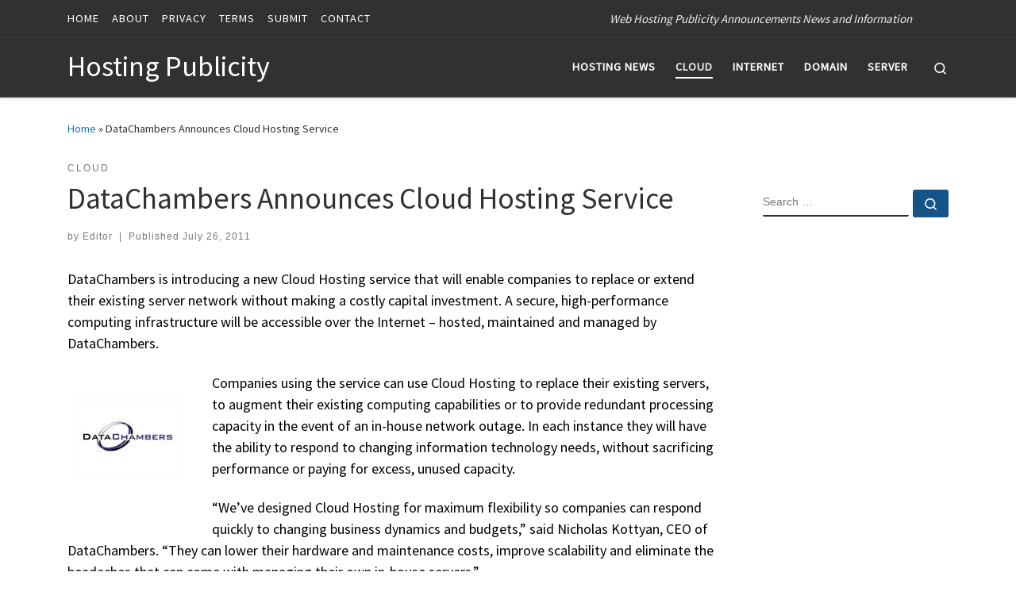

--- FILE ---
content_type: text/html; charset=UTF-8
request_url: https://hostingpublicity.com/2011/07/datachambers-announces-cloud-hosting-service/
body_size: 23349
content:
<!DOCTYPE html>
<!--[if IE 7]>
<html class="ie ie7" lang="en-US">
<![endif]-->
<!--[if IE 8]>
<html class="ie ie8" lang="en-US">
<![endif]-->
<!--[if !(IE 7) | !(IE 8)  ]><!-->
<html lang="en-US" class="no-js">
<!--<![endif]-->
  <head>
  <meta charset="UTF-8" />
  <meta http-equiv="X-UA-Compatible" content="IE=EDGE" />
  <meta name="viewport" content="width=device-width, initial-scale=1.0" />
  <link rel="profile"  href="https://gmpg.org/xfn/11" />
  <link rel="pingback" href="https://hostingpublicity.com/xmlrpc.php" />
<script>(function(html){html.className = html.className.replace(/\bno-js\b/,'js')})(document.documentElement);</script>
        <style id="wfc-base-style" type="text/css">
             .wfc-reset-menu-item-first-letter .navbar .nav>li>a:first-letter {font-size: inherit;}.format-icon:before {color: #5A5A5A;}article .format-icon.tc-hide-icon:before, .safari article.format-video .format-icon.tc-hide-icon:before, .chrome article.format-video .format-icon.tc-hide-icon:before, .safari article.format-image .format-icon.tc-hide-icon:before, .chrome article.format-image .format-icon.tc-hide-icon:before, .safari article.format-gallery .format-icon.tc-hide-icon:before, .safari article.attachment .format-icon.tc-hide-icon:before, .chrome article.format-gallery .format-icon.tc-hide-icon:before, .chrome article.attachment .format-icon.tc-hide-icon:before {content: none!important;}h2#tc-comment-title.tc-hide-icon:before {content: none!important;}.archive .archive-header h1.format-icon.tc-hide-icon:before {content: none!important;}.tc-sidebar h3.widget-title.tc-hide-icon:before {content: none!important;}.footer-widgets h3.widget-title.tc-hide-icon:before {content: none!important;}.tc-hide-icon i, i.tc-hide-icon {display: none !important;}.carousel-control {font-family: "Helvetica Neue", Helvetica, Arial, sans-serif;}.social-block a {font-size: 18px;}footer#footer .colophon .social-block a {font-size: 16px;}.social-block.widget_social a {font-size: 14px;}
        </style>
        <meta name='robots' content='index, follow, max-image-preview:large, max-snippet:-1, max-video-preview:-1' />

	<!-- This site is optimized with the Yoast SEO plugin v26.7 - https://yoast.com/wordpress/plugins/seo/ -->
	<title>DataChambers Announces Cloud Hosting Service - Hosting Publicity</title>
	<link rel="canonical" href="https://hostingpublicity.com/2011/07/datachambers-announces-cloud-hosting-service/" />
	<meta property="og:locale" content="en_US" />
	<meta property="og:type" content="article" />
	<meta property="og:title" content="DataChambers Announces Cloud Hosting Service - Hosting Publicity" />
	<meta property="og:description" content="DataChambers is introducing a new Cloud Hosting service that will enable companies to replace or extend their existing server network without making a costly capital investment. A secure, high-performance computing infrastructure will be accessible over the Internet – hosted, maintained and managed by DataChambers. Companies using the service can use Cloud Hosting to replace their [&hellip;]" />
	<meta property="og:url" content="https://hostingpublicity.com/2011/07/datachambers-announces-cloud-hosting-service/" />
	<meta property="og:site_name" content="Hosting Publicity" />
	<meta property="article:published_time" content="2011-07-26T09:01:58+00:00" />
	<meta property="article:modified_time" content="2011-07-26T09:06:45+00:00" />
	<meta property="og:image" content="http://hostingpublicity.com/wp-content/uploads/2011/07/DataChambers.jpg" />
	<meta name="author" content="Editor" />
	<meta name="twitter:card" content="summary_large_image" />
	<meta name="twitter:label1" content="Written by" />
	<meta name="twitter:data1" content="Editor" />
	<meta name="twitter:label2" content="Est. reading time" />
	<meta name="twitter:data2" content="2 minutes" />
	<script type="application/ld+json" class="yoast-schema-graph">{"@context":"https://schema.org","@graph":[{"@type":"Article","@id":"https://hostingpublicity.com/2011/07/datachambers-announces-cloud-hosting-service/#article","isPartOf":{"@id":"https://hostingpublicity.com/2011/07/datachambers-announces-cloud-hosting-service/"},"author":{"name":"Editor","@id":"https://hostingpublicity.com/#/schema/person/d71d0805a44ec7e92ce50c27e94af5ea"},"headline":"DataChambers Announces Cloud Hosting Service","datePublished":"2011-07-26T09:01:58+00:00","dateModified":"2011-07-26T09:06:45+00:00","mainEntityOfPage":{"@id":"https://hostingpublicity.com/2011/07/datachambers-announces-cloud-hosting-service/"},"wordCount":365,"commentCount":0,"image":{"@id":"https://hostingpublicity.com/2011/07/datachambers-announces-cloud-hosting-service/#primaryimage"},"thumbnailUrl":"http://hostingpublicity.com/wp-content/uploads/2011/07/DataChambers.jpg","articleSection":["Cloud"],"inLanguage":"en-US","potentialAction":[{"@type":"CommentAction","name":"Comment","target":["https://hostingpublicity.com/2011/07/datachambers-announces-cloud-hosting-service/#respond"]}]},{"@type":"WebPage","@id":"https://hostingpublicity.com/2011/07/datachambers-announces-cloud-hosting-service/","url":"https://hostingpublicity.com/2011/07/datachambers-announces-cloud-hosting-service/","name":"DataChambers Announces Cloud Hosting Service - Hosting Publicity","isPartOf":{"@id":"https://hostingpublicity.com/#website"},"primaryImageOfPage":{"@id":"https://hostingpublicity.com/2011/07/datachambers-announces-cloud-hosting-service/#primaryimage"},"image":{"@id":"https://hostingpublicity.com/2011/07/datachambers-announces-cloud-hosting-service/#primaryimage"},"thumbnailUrl":"http://hostingpublicity.com/wp-content/uploads/2011/07/DataChambers.jpg","datePublished":"2011-07-26T09:01:58+00:00","dateModified":"2011-07-26T09:06:45+00:00","author":{"@id":"https://hostingpublicity.com/#/schema/person/d71d0805a44ec7e92ce50c27e94af5ea"},"breadcrumb":{"@id":"https://hostingpublicity.com/2011/07/datachambers-announces-cloud-hosting-service/#breadcrumb"},"inLanguage":"en-US","potentialAction":[{"@type":"ReadAction","target":["https://hostingpublicity.com/2011/07/datachambers-announces-cloud-hosting-service/"]}]},{"@type":"ImageObject","inLanguage":"en-US","@id":"https://hostingpublicity.com/2011/07/datachambers-announces-cloud-hosting-service/#primaryimage","url":"http://hostingpublicity.com/wp-content/uploads/2011/07/DataChambers.jpg","contentUrl":"http://hostingpublicity.com/wp-content/uploads/2011/07/DataChambers.jpg"},{"@type":"BreadcrumbList","@id":"https://hostingpublicity.com/2011/07/datachambers-announces-cloud-hosting-service/#breadcrumb","itemListElement":[{"@type":"ListItem","position":1,"name":"Home","item":"https://hostingpublicity.com/"},{"@type":"ListItem","position":2,"name":"DataChambers Announces Cloud Hosting Service"}]},{"@type":"WebSite","@id":"https://hostingpublicity.com/#website","url":"https://hostingpublicity.com/","name":"Hosting Publicity","description":"Web Hosting Publicity Announcements News and Information","potentialAction":[{"@type":"SearchAction","target":{"@type":"EntryPoint","urlTemplate":"https://hostingpublicity.com/?s={search_term_string}"},"query-input":{"@type":"PropertyValueSpecification","valueRequired":true,"valueName":"search_term_string"}}],"inLanguage":"en-US"},{"@type":"Person","@id":"https://hostingpublicity.com/#/schema/person/d71d0805a44ec7e92ce50c27e94af5ea","name":"Editor","image":{"@type":"ImageObject","inLanguage":"en-US","@id":"https://hostingpublicity.com/#/schema/person/image/","url":"https://secure.gravatar.com/avatar/0af584eaf2349c039e47d70d39efbb651f739b2fd9c30c4416e2a25d0c486685?s=96&d=mm&r=g","contentUrl":"https://secure.gravatar.com/avatar/0af584eaf2349c039e47d70d39efbb651f739b2fd9c30c4416e2a25d0c486685?s=96&d=mm&r=g","caption":"Editor"},"url":"https://hostingpublicity.com/author/hpub246/"}]}</script>
	<!-- / Yoast SEO plugin. -->


<link rel="alternate" type="application/rss+xml" title="Hosting Publicity &raquo; Feed" href="https://hostingpublicity.com/feed/" />
<link rel="alternate" type="application/rss+xml" title="Hosting Publicity &raquo; Comments Feed" href="https://hostingpublicity.com/comments/feed/" />
<link rel="alternate" type="application/rss+xml" title="Hosting Publicity &raquo; DataChambers Announces Cloud Hosting Service Comments Feed" href="https://hostingpublicity.com/2011/07/datachambers-announces-cloud-hosting-service/feed/" />
<link rel="alternate" title="oEmbed (JSON)" type="application/json+oembed" href="https://hostingpublicity.com/wp-json/oembed/1.0/embed?url=https%3A%2F%2Fhostingpublicity.com%2F2011%2F07%2Fdatachambers-announces-cloud-hosting-service%2F" />
<link rel="alternate" title="oEmbed (XML)" type="text/xml+oembed" href="https://hostingpublicity.com/wp-json/oembed/1.0/embed?url=https%3A%2F%2Fhostingpublicity.com%2F2011%2F07%2Fdatachambers-announces-cloud-hosting-service%2F&#038;format=xml" />
<style id='wp-img-auto-sizes-contain-inline-css'>
img:is([sizes=auto i],[sizes^="auto," i]){contain-intrinsic-size:3000px 1500px}
/*# sourceURL=wp-img-auto-sizes-contain-inline-css */
</style>

<style id='wp-emoji-styles-inline-css'>

	img.wp-smiley, img.emoji {
		display: inline !important;
		border: none !important;
		box-shadow: none !important;
		height: 1em !important;
		width: 1em !important;
		margin: 0 0.07em !important;
		vertical-align: -0.1em !important;
		background: none !important;
		padding: 0 !important;
	}
/*# sourceURL=wp-emoji-styles-inline-css */
</style>
<link rel='stylesheet' id='wp-block-library-css' href='https://hostingpublicity.com/wp-includes/css/dist/block-library/style.min.css?ver=6.9' media='all' />
<style id='global-styles-inline-css'>
:root{--wp--preset--aspect-ratio--square: 1;--wp--preset--aspect-ratio--4-3: 4/3;--wp--preset--aspect-ratio--3-4: 3/4;--wp--preset--aspect-ratio--3-2: 3/2;--wp--preset--aspect-ratio--2-3: 2/3;--wp--preset--aspect-ratio--16-9: 16/9;--wp--preset--aspect-ratio--9-16: 9/16;--wp--preset--color--black: #000000;--wp--preset--color--cyan-bluish-gray: #abb8c3;--wp--preset--color--white: #ffffff;--wp--preset--color--pale-pink: #f78da7;--wp--preset--color--vivid-red: #cf2e2e;--wp--preset--color--luminous-vivid-orange: #ff6900;--wp--preset--color--luminous-vivid-amber: #fcb900;--wp--preset--color--light-green-cyan: #7bdcb5;--wp--preset--color--vivid-green-cyan: #00d084;--wp--preset--color--pale-cyan-blue: #8ed1fc;--wp--preset--color--vivid-cyan-blue: #0693e3;--wp--preset--color--vivid-purple: #9b51e0;--wp--preset--gradient--vivid-cyan-blue-to-vivid-purple: linear-gradient(135deg,rgb(6,147,227) 0%,rgb(155,81,224) 100%);--wp--preset--gradient--light-green-cyan-to-vivid-green-cyan: linear-gradient(135deg,rgb(122,220,180) 0%,rgb(0,208,130) 100%);--wp--preset--gradient--luminous-vivid-amber-to-luminous-vivid-orange: linear-gradient(135deg,rgb(252,185,0) 0%,rgb(255,105,0) 100%);--wp--preset--gradient--luminous-vivid-orange-to-vivid-red: linear-gradient(135deg,rgb(255,105,0) 0%,rgb(207,46,46) 100%);--wp--preset--gradient--very-light-gray-to-cyan-bluish-gray: linear-gradient(135deg,rgb(238,238,238) 0%,rgb(169,184,195) 100%);--wp--preset--gradient--cool-to-warm-spectrum: linear-gradient(135deg,rgb(74,234,220) 0%,rgb(151,120,209) 20%,rgb(207,42,186) 40%,rgb(238,44,130) 60%,rgb(251,105,98) 80%,rgb(254,248,76) 100%);--wp--preset--gradient--blush-light-purple: linear-gradient(135deg,rgb(255,206,236) 0%,rgb(152,150,240) 100%);--wp--preset--gradient--blush-bordeaux: linear-gradient(135deg,rgb(254,205,165) 0%,rgb(254,45,45) 50%,rgb(107,0,62) 100%);--wp--preset--gradient--luminous-dusk: linear-gradient(135deg,rgb(255,203,112) 0%,rgb(199,81,192) 50%,rgb(65,88,208) 100%);--wp--preset--gradient--pale-ocean: linear-gradient(135deg,rgb(255,245,203) 0%,rgb(182,227,212) 50%,rgb(51,167,181) 100%);--wp--preset--gradient--electric-grass: linear-gradient(135deg,rgb(202,248,128) 0%,rgb(113,206,126) 100%);--wp--preset--gradient--midnight: linear-gradient(135deg,rgb(2,3,129) 0%,rgb(40,116,252) 100%);--wp--preset--font-size--small: 13px;--wp--preset--font-size--medium: 20px;--wp--preset--font-size--large: 36px;--wp--preset--font-size--x-large: 42px;--wp--preset--spacing--20: 0.44rem;--wp--preset--spacing--30: 0.67rem;--wp--preset--spacing--40: 1rem;--wp--preset--spacing--50: 1.5rem;--wp--preset--spacing--60: 2.25rem;--wp--preset--spacing--70: 3.38rem;--wp--preset--spacing--80: 5.06rem;--wp--preset--shadow--natural: 6px 6px 9px rgba(0, 0, 0, 0.2);--wp--preset--shadow--deep: 12px 12px 50px rgba(0, 0, 0, 0.4);--wp--preset--shadow--sharp: 6px 6px 0px rgba(0, 0, 0, 0.2);--wp--preset--shadow--outlined: 6px 6px 0px -3px rgb(255, 255, 255), 6px 6px rgb(0, 0, 0);--wp--preset--shadow--crisp: 6px 6px 0px rgb(0, 0, 0);}:where(.is-layout-flex){gap: 0.5em;}:where(.is-layout-grid){gap: 0.5em;}body .is-layout-flex{display: flex;}.is-layout-flex{flex-wrap: wrap;align-items: center;}.is-layout-flex > :is(*, div){margin: 0;}body .is-layout-grid{display: grid;}.is-layout-grid > :is(*, div){margin: 0;}:where(.wp-block-columns.is-layout-flex){gap: 2em;}:where(.wp-block-columns.is-layout-grid){gap: 2em;}:where(.wp-block-post-template.is-layout-flex){gap: 1.25em;}:where(.wp-block-post-template.is-layout-grid){gap: 1.25em;}.has-black-color{color: var(--wp--preset--color--black) !important;}.has-cyan-bluish-gray-color{color: var(--wp--preset--color--cyan-bluish-gray) !important;}.has-white-color{color: var(--wp--preset--color--white) !important;}.has-pale-pink-color{color: var(--wp--preset--color--pale-pink) !important;}.has-vivid-red-color{color: var(--wp--preset--color--vivid-red) !important;}.has-luminous-vivid-orange-color{color: var(--wp--preset--color--luminous-vivid-orange) !important;}.has-luminous-vivid-amber-color{color: var(--wp--preset--color--luminous-vivid-amber) !important;}.has-light-green-cyan-color{color: var(--wp--preset--color--light-green-cyan) !important;}.has-vivid-green-cyan-color{color: var(--wp--preset--color--vivid-green-cyan) !important;}.has-pale-cyan-blue-color{color: var(--wp--preset--color--pale-cyan-blue) !important;}.has-vivid-cyan-blue-color{color: var(--wp--preset--color--vivid-cyan-blue) !important;}.has-vivid-purple-color{color: var(--wp--preset--color--vivid-purple) !important;}.has-black-background-color{background-color: var(--wp--preset--color--black) !important;}.has-cyan-bluish-gray-background-color{background-color: var(--wp--preset--color--cyan-bluish-gray) !important;}.has-white-background-color{background-color: var(--wp--preset--color--white) !important;}.has-pale-pink-background-color{background-color: var(--wp--preset--color--pale-pink) !important;}.has-vivid-red-background-color{background-color: var(--wp--preset--color--vivid-red) !important;}.has-luminous-vivid-orange-background-color{background-color: var(--wp--preset--color--luminous-vivid-orange) !important;}.has-luminous-vivid-amber-background-color{background-color: var(--wp--preset--color--luminous-vivid-amber) !important;}.has-light-green-cyan-background-color{background-color: var(--wp--preset--color--light-green-cyan) !important;}.has-vivid-green-cyan-background-color{background-color: var(--wp--preset--color--vivid-green-cyan) !important;}.has-pale-cyan-blue-background-color{background-color: var(--wp--preset--color--pale-cyan-blue) !important;}.has-vivid-cyan-blue-background-color{background-color: var(--wp--preset--color--vivid-cyan-blue) !important;}.has-vivid-purple-background-color{background-color: var(--wp--preset--color--vivid-purple) !important;}.has-black-border-color{border-color: var(--wp--preset--color--black) !important;}.has-cyan-bluish-gray-border-color{border-color: var(--wp--preset--color--cyan-bluish-gray) !important;}.has-white-border-color{border-color: var(--wp--preset--color--white) !important;}.has-pale-pink-border-color{border-color: var(--wp--preset--color--pale-pink) !important;}.has-vivid-red-border-color{border-color: var(--wp--preset--color--vivid-red) !important;}.has-luminous-vivid-orange-border-color{border-color: var(--wp--preset--color--luminous-vivid-orange) !important;}.has-luminous-vivid-amber-border-color{border-color: var(--wp--preset--color--luminous-vivid-amber) !important;}.has-light-green-cyan-border-color{border-color: var(--wp--preset--color--light-green-cyan) !important;}.has-vivid-green-cyan-border-color{border-color: var(--wp--preset--color--vivid-green-cyan) !important;}.has-pale-cyan-blue-border-color{border-color: var(--wp--preset--color--pale-cyan-blue) !important;}.has-vivid-cyan-blue-border-color{border-color: var(--wp--preset--color--vivid-cyan-blue) !important;}.has-vivid-purple-border-color{border-color: var(--wp--preset--color--vivid-purple) !important;}.has-vivid-cyan-blue-to-vivid-purple-gradient-background{background: var(--wp--preset--gradient--vivid-cyan-blue-to-vivid-purple) !important;}.has-light-green-cyan-to-vivid-green-cyan-gradient-background{background: var(--wp--preset--gradient--light-green-cyan-to-vivid-green-cyan) !important;}.has-luminous-vivid-amber-to-luminous-vivid-orange-gradient-background{background: var(--wp--preset--gradient--luminous-vivid-amber-to-luminous-vivid-orange) !important;}.has-luminous-vivid-orange-to-vivid-red-gradient-background{background: var(--wp--preset--gradient--luminous-vivid-orange-to-vivid-red) !important;}.has-very-light-gray-to-cyan-bluish-gray-gradient-background{background: var(--wp--preset--gradient--very-light-gray-to-cyan-bluish-gray) !important;}.has-cool-to-warm-spectrum-gradient-background{background: var(--wp--preset--gradient--cool-to-warm-spectrum) !important;}.has-blush-light-purple-gradient-background{background: var(--wp--preset--gradient--blush-light-purple) !important;}.has-blush-bordeaux-gradient-background{background: var(--wp--preset--gradient--blush-bordeaux) !important;}.has-luminous-dusk-gradient-background{background: var(--wp--preset--gradient--luminous-dusk) !important;}.has-pale-ocean-gradient-background{background: var(--wp--preset--gradient--pale-ocean) !important;}.has-electric-grass-gradient-background{background: var(--wp--preset--gradient--electric-grass) !important;}.has-midnight-gradient-background{background: var(--wp--preset--gradient--midnight) !important;}.has-small-font-size{font-size: var(--wp--preset--font-size--small) !important;}.has-medium-font-size{font-size: var(--wp--preset--font-size--medium) !important;}.has-large-font-size{font-size: var(--wp--preset--font-size--large) !important;}.has-x-large-font-size{font-size: var(--wp--preset--font-size--x-large) !important;}
/*# sourceURL=global-styles-inline-css */
</style>

<style id='classic-theme-styles-inline-css'>
/*! This file is auto-generated */
.wp-block-button__link{color:#fff;background-color:#32373c;border-radius:9999px;box-shadow:none;text-decoration:none;padding:calc(.667em + 2px) calc(1.333em + 2px);font-size:1.125em}.wp-block-file__button{background:#32373c;color:#fff;text-decoration:none}
/*# sourceURL=/wp-includes/css/classic-themes.min.css */
</style>
<link rel='stylesheet' id='super-rss-reader-css' href='https://hostingpublicity.com/wp-content/plugins/super-rss-reader/public/css/style.min.css?ver=5.4' media='all' />
<link rel='stylesheet' id='crp-style-text-only-css' href='https://hostingpublicity.com/wp-content/plugins/contextual-related-posts/css/text-only.min.css?ver=4.1.0' media='all' />
<link rel='stylesheet' id='customizr-main-css' href='https://hostingpublicity.com/wp-content/themes/customizr-pro/assets/front/css/style.min.css?ver=2.4.27' media='all' />
<style id='customizr-main-inline-css'>
::-moz-selection{background-color:#1e73be}::selection{background-color:#1e73be}a,.btn-skin:active,.btn-skin:focus,.btn-skin:hover,.btn-skin.inverted,.grid-container__classic .post-type__icon,.post-type__icon:hover .icn-format,.grid-container__classic .post-type__icon:hover .icn-format,[class*='grid-container__'] .entry-title a.czr-title:hover,input[type=checkbox]:checked::before{color:#1e73be}.czr-css-loader > div ,.btn-skin,.btn-skin:active,.btn-skin:focus,.btn-skin:hover,.btn-skin-h-dark,.btn-skin-h-dark.inverted:active,.btn-skin-h-dark.inverted:focus,.btn-skin-h-dark.inverted:hover{border-color:#1e73be}.tc-header.border-top{border-top-color:#1e73be}[class*='grid-container__'] .entry-title a:hover::after,.grid-container__classic .post-type__icon,.btn-skin,.btn-skin.inverted:active,.btn-skin.inverted:focus,.btn-skin.inverted:hover,.btn-skin-h-dark,.btn-skin-h-dark.inverted:active,.btn-skin-h-dark.inverted:focus,.btn-skin-h-dark.inverted:hover,.sidebar .widget-title::after,input[type=radio]:checked::before{background-color:#1e73be}.btn-skin-light:active,.btn-skin-light:focus,.btn-skin-light:hover,.btn-skin-light.inverted{color:#4799e2}input:not([type='submit']):not([type='button']):not([type='number']):not([type='checkbox']):not([type='radio']):focus,textarea:focus,.btn-skin-light,.btn-skin-light.inverted,.btn-skin-light:active,.btn-skin-light:focus,.btn-skin-light:hover,.btn-skin-light.inverted:active,.btn-skin-light.inverted:focus,.btn-skin-light.inverted:hover{border-color:#4799e2}.btn-skin-light,.btn-skin-light.inverted:active,.btn-skin-light.inverted:focus,.btn-skin-light.inverted:hover{background-color:#4799e2}.btn-skin-lightest:active,.btn-skin-lightest:focus,.btn-skin-lightest:hover,.btn-skin-lightest.inverted{color:#5da5e5}.btn-skin-lightest,.btn-skin-lightest.inverted,.btn-skin-lightest:active,.btn-skin-lightest:focus,.btn-skin-lightest:hover,.btn-skin-lightest.inverted:active,.btn-skin-lightest.inverted:focus,.btn-skin-lightest.inverted:hover{border-color:#5da5e5}.btn-skin-lightest,.btn-skin-lightest.inverted:active,.btn-skin-lightest.inverted:focus,.btn-skin-lightest.inverted:hover{background-color:#5da5e5}.pagination,a:hover,a:focus,a:active,.btn-skin-dark:active,.btn-skin-dark:focus,.btn-skin-dark:hover,.btn-skin-dark.inverted,.btn-skin-dark-oh:active,.btn-skin-dark-oh:focus,.btn-skin-dark-oh:hover,.post-info a:not(.btn):hover,.grid-container__classic .post-type__icon .icn-format,[class*='grid-container__'] .hover .entry-title a,.widget-area a:not(.btn):hover,a.czr-format-link:hover,.format-link.hover a.czr-format-link,button[type=submit]:hover,button[type=submit]:active,button[type=submit]:focus,input[type=submit]:hover,input[type=submit]:active,input[type=submit]:focus,.tabs .nav-link:hover,.tabs .nav-link.active,.tabs .nav-link.active:hover,.tabs .nav-link.active:focus{color:#165389}.grid-container__classic.tc-grid-border .grid__item,.btn-skin-dark,.btn-skin-dark.inverted,button[type=submit],input[type=submit],.btn-skin-dark:active,.btn-skin-dark:focus,.btn-skin-dark:hover,.btn-skin-dark.inverted:active,.btn-skin-dark.inverted:focus,.btn-skin-dark.inverted:hover,.btn-skin-h-dark:active,.btn-skin-h-dark:focus,.btn-skin-h-dark:hover,.btn-skin-h-dark.inverted,.btn-skin-h-dark.inverted,.btn-skin-h-dark.inverted,.btn-skin-dark-oh:active,.btn-skin-dark-oh:focus,.btn-skin-dark-oh:hover,.btn-skin-dark-oh.inverted:active,.btn-skin-dark-oh.inverted:focus,.btn-skin-dark-oh.inverted:hover,button[type=submit]:hover,button[type=submit]:active,button[type=submit]:focus,input[type=submit]:hover,input[type=submit]:active,input[type=submit]:focus{border-color:#165389}.btn-skin-dark,.btn-skin-dark.inverted:active,.btn-skin-dark.inverted:focus,.btn-skin-dark.inverted:hover,.btn-skin-h-dark:active,.btn-skin-h-dark:focus,.btn-skin-h-dark:hover,.btn-skin-h-dark.inverted,.btn-skin-h-dark.inverted,.btn-skin-h-dark.inverted,.btn-skin-dark-oh.inverted:active,.btn-skin-dark-oh.inverted:focus,.btn-skin-dark-oh.inverted:hover,.grid-container__classic .post-type__icon:hover,button[type=submit],input[type=submit],.czr-link-hover-underline .widgets-list-layout-links a:not(.btn)::before,.czr-link-hover-underline .widget_archive a:not(.btn)::before,.czr-link-hover-underline .widget_nav_menu a:not(.btn)::before,.czr-link-hover-underline .widget_rss ul a:not(.btn)::before,.czr-link-hover-underline .widget_recent_entries a:not(.btn)::before,.czr-link-hover-underline .widget_categories a:not(.btn)::before,.czr-link-hover-underline .widget_meta a:not(.btn)::before,.czr-link-hover-underline .widget_recent_comments a:not(.btn)::before,.czr-link-hover-underline .widget_pages a:not(.btn)::before,.czr-link-hover-underline .widget_calendar a:not(.btn)::before,[class*='grid-container__'] .hover .entry-title a::after,a.czr-format-link::before,.comment-author a::before,.comment-link::before,.tabs .nav-link.active::before{background-color:#165389}.btn-skin-dark-shaded:active,.btn-skin-dark-shaded:focus,.btn-skin-dark-shaded:hover,.btn-skin-dark-shaded.inverted{background-color:rgba(22,83,137,0.2)}.btn-skin-dark-shaded,.btn-skin-dark-shaded.inverted:active,.btn-skin-dark-shaded.inverted:focus,.btn-skin-dark-shaded.inverted:hover{background-color:rgba(22,83,137,0.8)}
#czr-push-footer { display: none; visibility: hidden; }
        .czr-sticky-footer #czr-push-footer.sticky-footer-enabled { display: block; }
        
/*# sourceURL=customizr-main-inline-css */
</style>
<script id="nb-jquery" src="https://hostingpublicity.com/wp-includes/js/jquery/jquery.min.js?ver=3.7.1" id="jquery-core-js"></script>
<script src="https://hostingpublicity.com/wp-includes/js/jquery/jquery-migrate.min.js?ver=3.4.1" id="jquery-migrate-js"></script>
<script id="file_uploads_nfpluginsettings-js-extra">
var params = {"clearLogRestUrl":"https://hostingpublicity.com/wp-json/nf-file-uploads/debug-log/delete-all","clearLogButtonId":"file_uploads_clear_debug_logger","downloadLogRestUrl":"https://hostingpublicity.com/wp-json/nf-file-uploads/debug-log/get-all","downloadLogButtonId":"file_uploads_download_debug_logger"};
//# sourceURL=file_uploads_nfpluginsettings-js-extra
</script>
<script src="https://hostingpublicity.com/wp-content/plugins/ninja-forms-uploads/assets/js/nfpluginsettings.js?ver=3.3.23" id="file_uploads_nfpluginsettings-js"></script>
<script src="https://hostingpublicity.com/wp-content/plugins/super-rss-reader/public/js/jquery.easy-ticker.min.js?ver=5.4" id="jquery-easy-ticker-js"></script>
<script src="https://hostingpublicity.com/wp-content/plugins/super-rss-reader/public/js/script.min.js?ver=5.4" id="super-rss-reader-js"></script>
<script src="https://hostingpublicity.com/wp-content/themes/customizr-pro/assets/front/js/libs/modernizr.min.js?ver=2.4.27" id="modernizr-js"></script>
<script src="https://hostingpublicity.com/wp-includes/js/underscore.min.js?ver=1.13.7" id="underscore-js"></script>
<script id="tc-scripts-js-extra">
var CZRParams = {"assetsPath":"https://hostingpublicity.com/wp-content/themes/customizr-pro/assets/front/","mainScriptUrl":"https://hostingpublicity.com/wp-content/themes/customizr-pro/assets/front/js/tc-scripts.min.js?2.4.27","deferFontAwesome":"1","fontAwesomeUrl":"https://hostingpublicity.com/wp-content/themes/customizr-pro/assets/shared/fonts/fa/css/fontawesome-all.min.css?2.4.27","_disabled":[],"centerSliderImg":"1","isLightBoxEnabled":"1","SmoothScroll":{"Enabled":true,"Options":{"touchpadSupport":false}},"isAnchorScrollEnabled":"","anchorSmoothScrollExclude":{"simple":["[class*=edd]",".carousel-control","[data-toggle=\"modal\"]","[data-toggle=\"dropdown\"]","[data-toggle=\"czr-dropdown\"]","[data-toggle=\"tooltip\"]","[data-toggle=\"popover\"]","[data-toggle=\"collapse\"]","[data-toggle=\"czr-collapse\"]","[data-toggle=\"tab\"]","[data-toggle=\"pill\"]","[data-toggle=\"czr-pill\"]","[class*=upme]","[class*=um-]"],"deep":{"classes":[],"ids":[]}},"timerOnScrollAllBrowsers":"1","centerAllImg":"1","HasComments":"","LoadModernizr":"1","stickyHeader":"","extLinksStyle":"","extLinksTargetExt":"","extLinksSkipSelectors":{"classes":["btn","button"],"ids":[]},"dropcapEnabled":"","dropcapWhere":{"post":"","page":""},"dropcapMinWords":"","dropcapSkipSelectors":{"tags":["IMG","IFRAME","H1","H2","H3","H4","H5","H6","BLOCKQUOTE","UL","OL"],"classes":["btn"],"id":[]},"imgSmartLoadEnabled":"","imgSmartLoadOpts":{"parentSelectors":["[class*=grid-container], .article-container",".__before_main_wrapper",".widget-front",".post-related-articles",".tc-singular-thumbnail-wrapper",".sek-module-inner"],"opts":{"excludeImg":[".tc-holder-img"]}},"imgSmartLoadsForSliders":"1","pluginCompats":[],"isWPMobile":"","menuStickyUserSettings":{"desktop":"stick_up","mobile":"stick_up"},"adminAjaxUrl":"https://hostingpublicity.com/wp-admin/admin-ajax.php","ajaxUrl":"https://hostingpublicity.com/?czrajax=1","frontNonce":{"id":"CZRFrontNonce","handle":"cf6a5125b4"},"isDevMode":"","isModernStyle":"1","i18n":{"Permanently dismiss":"Permanently dismiss"},"frontNotifications":{"welcome":{"enabled":false,"content":"","dismissAction":"dismiss_welcome_note_front"}},"preloadGfonts":"1","googleFonts":"Source+Sans+Pro","version":"2.4.27"};
//# sourceURL=tc-scripts-js-extra
</script>
<script src="https://hostingpublicity.com/wp-content/themes/customizr-pro/assets/front/js/tc-scripts.min.js?ver=2.4.27" id="tc-scripts-js" defer></script>
<link rel="https://api.w.org/" href="https://hostingpublicity.com/wp-json/" /><link rel="alternate" title="JSON" type="application/json" href="https://hostingpublicity.com/wp-json/wp/v2/posts/4117" /><link rel="EditURI" type="application/rsd+xml" title="RSD" href="https://hostingpublicity.com/xmlrpc.php?rsd" />
<meta name="generator" content="WordPress 6.9" />
<link rel='shortlink' href='https://hostingpublicity.com/?p=4117' />
              <link rel="preload" as="font" type="font/woff2" href="https://hostingpublicity.com/wp-content/themes/customizr-pro/assets/shared/fonts/customizr/customizr.woff2?128396981" crossorigin="anonymous"/>
            <style id="wfc-style-sidebars_links" type="text/css" data-origin="server">
/* Setting : Links in sidebars */ 
.tc-sidebar a {
color : #1e73be!important;
}

/* Setting : Links in sidebars */ 
.tc-sidebar a:hover {
color : #000000!important;
}

</style><style id="wfc-style-post_content" type="text/css" data-origin="server">
/* Setting : Post content / excerpt */ 
.entry-content p, .entry-summary p {
color : #000000;
font-size : 1.13rem;
}

/* Setting : Post content / excerpt */ 
.entry-content p:hover, .entry-summary p:hover {
color : #000000;
}

</style></head>

  <body class="nb-3-3-8 nimble-no-local-data-skp__post_post_4117 nimble-no-group-site-tmpl-skp__all_post wp-singular post-template-default single single-post postid-4117 single-format-standard wp-embed-responsive wp-theme-customizr-pro sek-hide-rc-badge czr-link-hover-underline header-skin-dark footer-skin-light czr-r-sidebar tc-center-images czr-full-layout customizr-pro-2-4-27 czr-sticky-footer">
          <a class="screen-reader-text skip-link" href="#content">Skip to content</a>
    
    
    <div id="tc-page-wrap" class="">

      <header class="tpnav-header__header tc-header sl-logo_left sticky-brand-shrink-on sticky-transparent czr-submenu-fade czr-submenu-move czr-highlight-contextual-menu-items" >
    <div class="topbar-navbar__wrapper " >
  <div class="container">
        <div class="row flex-row flex-lg-nowrap justify-content-start justify-content-lg-end align-items-center topbar-navbar__row">
                    <div class="topbar-nav__container col col-auto d-none d-lg-flex">
          <nav id="topbar-nav" class="topbar-nav__nav">
            <div class="nav__menu-wrapper topbar-nav__menu-wrapper czr-open-on-hover" >
<ul id="topbar-menu" class="topbar-nav__menu regular-nav nav__menu nav"><li id="menu-item-6895" class="menu-item menu-item-type-custom menu-item-object-custom menu-item-home menu-item-6895"><a href="https://hostingpublicity.com/" class="nav__link"><span class="nav__title">HOME</span></a></li>
<li id="menu-item-6896" class="menu-item menu-item-type-post_type menu-item-object-page menu-item-6896"><a href="https://hostingpublicity.com/about/" class="nav__link"><span class="nav__title">ABOUT</span></a></li>
<li id="menu-item-6898" class="menu-item menu-item-type-post_type menu-item-object-page menu-item-6898"><a href="https://hostingpublicity.com/privacy/" class="nav__link"><span class="nav__title">PRIVACY</span></a></li>
<li id="menu-item-6900" class="menu-item menu-item-type-post_type menu-item-object-page menu-item-6900"><a href="https://hostingpublicity.com/terms/" class="nav__link"><span class="nav__title">TERMS</span></a></li>
<li id="menu-item-6899" class="menu-item menu-item-type-post_type menu-item-object-page menu-item-6899"><a href="https://hostingpublicity.com/submit-news/" class="nav__link"><span class="nav__title">SUBMIT</span></a></li>
<li id="menu-item-6897" class="menu-item menu-item-type-post_type menu-item-object-page menu-item-6897"><a href="https://hostingpublicity.com/contact-us/" class="nav__link"><span class="nav__title">CONTACT</span></a></li>
</ul></div>          </nav>
        </div>
            <span class="header-tagline col col-auto d-none d-lg-flex" >
  Web Hosting Publicity Announcements News and Information</span>

              <div class="topbar-nav__socials social-links col col-auto ">
          <ul class="socials " >
  <li ><a rel="nofollow noopener noreferrer" class="social-icon icon-feed"  title="Subscribe to my rss feed" aria-label="Subscribe to my rss feed" href="https://hostingpublicity.com/feed/rss/"  target="_blank"  style="color:#1e73be"><i class="fas fa-rss"></i></a></li> <li ><a rel="nofollow noopener noreferrer" class="social-icon icon-twitter"  title="Follow us on Twitter" aria-label="Follow us on Twitter" href="https://twitter.com/hostpublicity"  target="_blank"  style="color:#1e73be"><i class="fab fa-twitter"></i></a></li></ul>
        </div>
                </div>
      </div>
</div>    <div class="primary-navbar__wrapper d-none d-lg-block has-horizontal-menu desktop-sticky" >
  <div class="container">
    <div class="row align-items-center flex-row primary-navbar__row">
      <div class="branding__container col col-auto" >
  <div class="branding align-items-center flex-column ">
    <div class="branding-row d-flex flex-row align-items-center align-self-start">
      <span class="navbar-brand col-auto " >
    <a class="navbar-brand-sitename " href="https://hostingpublicity.com/">
    <span>Hosting Publicity</span>
  </a>
</span>
      </div>
      </div>
</div>
      <div class="primary-nav__container justify-content-lg-around col col-lg-auto flex-lg-column" >
  <div class="primary-nav__wrapper flex-lg-row align-items-center justify-content-end">
              <nav class="primary-nav__nav col" id="primary-nav">
          <div class="nav__menu-wrapper primary-nav__menu-wrapper justify-content-end czr-open-on-hover" >
<ul id="main-menu" class="primary-nav__menu regular-nav nav__menu nav"><li id="menu-item-6901" class="menu-item menu-item-type-taxonomy menu-item-object-category menu-item-6901"><a href="https://hostingpublicity.com/category/hosting-news/" class="nav__link"><span class="nav__title">Hosting News</span></a></li>
<li id="menu-item-6902" class="menu-item menu-item-type-taxonomy menu-item-object-category current-post-ancestor current-menu-parent current-post-parent current-active menu-item-6902"><a href="https://hostingpublicity.com/category/cloud/" class="nav__link"><span class="nav__title">Cloud</span></a></li>
<li id="menu-item-6903" class="menu-item menu-item-type-taxonomy menu-item-object-category menu-item-6903"><a href="https://hostingpublicity.com/category/internet/" class="nav__link"><span class="nav__title">Internet</span></a></li>
<li id="menu-item-6904" class="menu-item menu-item-type-taxonomy menu-item-object-category menu-item-6904"><a href="https://hostingpublicity.com/category/domain/" class="nav__link"><span class="nav__title">Domain</span></a></li>
<li id="menu-item-6905" class="menu-item menu-item-type-taxonomy menu-item-object-category menu-item-6905"><a href="https://hostingpublicity.com/category/server/" class="nav__link"><span class="nav__title">Server</span></a></li>
</ul></div>        </nav>
    <div class="primary-nav__utils nav__utils col-auto" >
    <ul class="nav utils flex-row flex-nowrap regular-nav">
      <li class="nav__search " >
  <a href="#" class="search-toggle_btn icn-search czr-overlay-toggle_btn"  aria-expanded="false"><span class="sr-only">Search</span></a>
        <div class="czr-search-expand">
      <div class="czr-search-expand-inner"><div class="search-form__container " >
  <form action="https://hostingpublicity.com/" method="get" class="czr-form search-form">
    <div class="form-group czr-focus">
            <label for="s-696b4caeeed80" id="lsearch-696b4caeeed80">
        <span class="screen-reader-text">Search</span>
        <input id="s-696b4caeeed80" class="form-control czr-search-field" name="s" type="search" value="" aria-describedby="lsearch-696b4caeeed80" placeholder="Search &hellip;">
      </label>
      <button type="submit" class="button"><i class="icn-search"></i><span class="screen-reader-text">Search &hellip;</span></button>
    </div>
  </form>
</div></div>
    </div>
    </li>
    </ul>
</div>  </div>
</div>
    </div>
  </div>
</div>    <div class="mobile-navbar__wrapper d-lg-none mobile-sticky" >
    <div class="branding__container justify-content-between align-items-center container" >
  <div class="branding flex-column">
    <div class="branding-row d-flex align-self-start flex-row align-items-center">
      <span class="navbar-brand col-auto " >
    <a class="navbar-brand-sitename " href="https://hostingpublicity.com/">
    <span>Hosting Publicity</span>
  </a>
</span>
    </div>
    <span class="header-tagline col col-auto" >
  Web Hosting Publicity Announcements News and Information</span>

  </div>
  <div class="mobile-utils__wrapper nav__utils regular-nav">
    <ul class="nav utils row flex-row flex-nowrap">
      <li class="nav__search " >
  <a href="#" class="search-toggle_btn icn-search czr-dropdown" data-aria-haspopup="true" aria-expanded="false"><span class="sr-only">Search</span></a>
        <div class="czr-search-expand">
      <div class="czr-search-expand-inner"><div class="search-form__container " >
  <form action="https://hostingpublicity.com/" method="get" class="czr-form search-form">
    <div class="form-group czr-focus">
            <label for="s-696b4caeef20b" id="lsearch-696b4caeef20b">
        <span class="screen-reader-text">Search</span>
        <input id="s-696b4caeef20b" class="form-control czr-search-field" name="s" type="search" value="" aria-describedby="lsearch-696b4caeef20b" placeholder="Search &hellip;">
      </label>
      <button type="submit" class="button"><i class="icn-search"></i><span class="screen-reader-text">Search &hellip;</span></button>
    </div>
  </form>
</div></div>
    </div>
        <ul class="dropdown-menu czr-dropdown-menu">
      <li class="header-search__container container">
  <div class="search-form__container " >
  <form action="https://hostingpublicity.com/" method="get" class="czr-form search-form">
    <div class="form-group czr-focus">
            <label for="s-696b4caeef34f" id="lsearch-696b4caeef34f">
        <span class="screen-reader-text">Search</span>
        <input id="s-696b4caeef34f" class="form-control czr-search-field" name="s" type="search" value="" aria-describedby="lsearch-696b4caeef34f" placeholder="Search &hellip;">
      </label>
      <button type="submit" class="button"><i class="icn-search"></i><span class="screen-reader-text">Search &hellip;</span></button>
    </div>
  </form>
</div></li>    </ul>
  </li>
<li class="hamburger-toggler__container " >
  <button class="ham-toggler-menu czr-collapsed" data-toggle="czr-collapse" data-target="#mobile-nav"><span class="ham__toggler-span-wrapper"><span class="line line-1"></span><span class="line line-2"></span><span class="line line-3"></span></span><span class="screen-reader-text">Menu</span></button>
</li>
    </ul>
  </div>
</div>
<div class="mobile-nav__container " >
   <nav class="mobile-nav__nav flex-column czr-collapse" id="mobile-nav">
      <div class="mobile-nav__inner container">
      <div class="nav__menu-wrapper mobile-nav__menu-wrapper czr-open-on-click" >
<ul id="mobile-nav-menu" class="mobile-nav__menu vertical-nav nav__menu flex-column nav"><li class="menu-item menu-item-type-custom menu-item-object-custom menu-item-home menu-item-6895"><a href="https://hostingpublicity.com/" class="nav__link"><span class="nav__title">HOME</span></a></li>
<li class="menu-item menu-item-type-post_type menu-item-object-page menu-item-6896"><a href="https://hostingpublicity.com/about/" class="nav__link"><span class="nav__title">ABOUT</span></a></li>
<li class="menu-item menu-item-type-post_type menu-item-object-page menu-item-6898"><a href="https://hostingpublicity.com/privacy/" class="nav__link"><span class="nav__title">PRIVACY</span></a></li>
<li class="menu-item menu-item-type-post_type menu-item-object-page menu-item-6900"><a href="https://hostingpublicity.com/terms/" class="nav__link"><span class="nav__title">TERMS</span></a></li>
<li class="menu-item menu-item-type-post_type menu-item-object-page menu-item-6899"><a href="https://hostingpublicity.com/submit-news/" class="nav__link"><span class="nav__title">SUBMIT</span></a></li>
<li class="menu-item menu-item-type-post_type menu-item-object-page menu-item-6897"><a href="https://hostingpublicity.com/contact-us/" class="nav__link"><span class="nav__title">CONTACT</span></a></li>
</ul></div>      </div>
  </nav>
</div></div></header>


  
    <div id="main-wrapper" class="section">

                      

          <div class="czr-hot-crumble container page-breadcrumbs" role="navigation" >
  <div class="row">
        <div class="col-12"><span><span><a href="https://hostingpublicity.com/">Home</a></span> &raquo; <span class="breadcrumb_last" aria-current="page">DataChambers Announces Cloud Hosting Service</span></span></div>  </div>
</div>
          <div class="container" role="main">

            
            <div class="flex-row row column-content-wrapper">

                
                <div id="content" class="col-12 col-md-9 article-container">

                  <article id="post-4117" class="post-4117 post type-post status-publish format-standard category-cloud czr-hentry" >
    <header class="entry-header " >
  <div class="entry-header-inner">
                <div class="tax__container post-info entry-meta">
          <a class="tax__link" href="https://hostingpublicity.com/category/cloud/" title="View all posts in Cloud"> <span>Cloud</span> </a>        </div>
        <h1 class="entry-title">DataChambers Announces Cloud Hosting Service</h1>
        <div class="header-bottom">
      <div class="post-info">
                  <span class="entry-meta">
        <span class="author-meta">by <span class="author vcard"><span class="author_name"><a class="url fn n" href="https://hostingpublicity.com/author/hpub246/" title="View all posts by Editor" rel="author">Editor</a></span></span></span><span class="v-separator">|</span>Published <a href="https://hostingpublicity.com/2011/07/26/" title="10:01 am" rel="bookmark"><time class="entry-date published updated" datetime="July 26, 2011">July 26, 2011</time></a></span>      </div>
    </div>
      </div>
</header>  <div class="post-entry tc-content-inner">
    <section class="post-content entry-content " >
            <div class="czr-wp-the-content">
        <p>DataChambers is introducing a new Cloud Hosting service that will enable companies to replace or extend their existing server network without making a costly capital investment.  A secure, high-performance computing infrastructure will be accessible over the Internet – hosted, maintained and managed by DataChambers.</p>
<p><a href="https://hostingpublicity.com/2011/07/datachambers-announces-cloud-hosting-service/datachambers/" rel="attachment wp-att-4119"><img decoding="async" src="https://hostingpublicity.com/wp-content/uploads/2011/07/DataChambers.jpg" alt="" title="DataChambers" width="150" height="150" class="alignleft size-full wp-image-4119" srcset="https://hostingpublicity.com/wp-content/uploads/2011/07/DataChambers.jpg 150w, https://hostingpublicity.com/wp-content/uploads/2011/07/DataChambers-45x45.jpg 45w, https://hostingpublicity.com/wp-content/uploads/2011/07/DataChambers-65x65.jpg 65w" sizes="(max-width: 150px) 100vw, 150px" /></a>Companies using the service can use Cloud Hosting to replace their existing servers, to augment their existing computing capabilities or to provide redundant processing capacity in the event of an in-house network outage.  In each instance they will have the ability to respond to changing information technology needs, without sacrificing performance or paying for excess, unused capacity.</p>
<p>“We’ve designed Cloud Hosting for maximum flexibility so companies can respond quickly to changing business dynamics and budgets,” said Nicholas Kottyan, CEO of DataChambers.  “They can lower their hardware and maintenance costs, improve scalability and eliminate the headaches that can come with managing their own in-house servers.”</p>
<p>DataChambers has made significant investments to prepare for the new service offering and ensure maximum availability.  The company has added additional high-speed Internet ports to expand network connectivity and new high-availability cloud infrastructure and routers to expand capacity.  It also has upgraded existing servers and routers for compliance with IPv6, an emerging Internet protocol.</p>
<p>Cloud Hosting is engineered to meet each client’s objectives and is monitored and managed around-the-clock by the DataChambers network operations team.  The service is supported by an onsite power substation and dual power grids, multiple backup generators, state-of-the-art security and surveillance systems, and redundant connectivity to virtually every major communications carrier in the country.  In addition, DataChambers and its team are SAS 70 Type II audited to ensure continuous protection of client systems and data.</p>
<p>About DataChambers<br />
DataChambers is a full-service information technology and managed services provider specializing in electronic data storage, 24×7 managed information technology solutions, secure co-location services for mission-critical information technology infrastructure, secure tape vaulting, and offsite records storage and management. The company is SAS 70 Type II audited and meets rigorous national standards for safeguarding client systems and data.  DataChambers’ 140,000+-square-foot headquarters in Winston-Salem, N.C., is based on an 80-acre campus owned by the firm’s majority shareholders.  For more information, visit www.datachambers.com</p><div class="crp_related     crp-text-only"><h3>Related Posts:</h3><ul><li><a href="https://hostingpublicity.com/2011/05/turnkey-internet-announces-new-managed-cloud-solutions/"     class="crp_link post-3650"><span class="crp_title">TurnKey Internet Announces New Managed Cloud Solutions</span></a></li><li><a href="https://hostingpublicity.com/2011/01/rackspace-launches-cloud-infrastructure-in-uk-and-europe/"     class="crp_link post-2142"><span class="crp_title">Rackspace Launches Cloud Infrastructure in UK and Europe</span></a></li><li><a href="https://hostingpublicity.com/2011/04/fibermedia-officially-launches-managed-cloud-computing-platform/"     class="crp_link post-3170"><span class="crp_title">FiberMedia Launches Managed Cloud Computing Platform</span></a></li></ul><div class="crp_clear"></div></div>      </div>
      <footer class="post-footer clearfix">
                <div class="row entry-meta justify-content-between align-items-center">
                          </div>
      </footer>
    </section><!-- .entry-content -->
  </div><!-- .post-entry -->
  </article><section class="post-related-articles czr-carousel " id="related-posts-section" >
  <header class="row flex-row">
    <h3 class="related-posts_title col">You may also like</h3>
          <div class="related-posts_nav col col-auto">
        <span class="btn btn-skin-dark inverted czr-carousel-prev slider-control czr-carousel-control disabled icn-left-open-big" title="Previous related articles" tabindex="0"></span>
        <span class="btn btn-skin-dark inverted czr-carousel-next slider-control czr-carousel-control icn-right-open-big" title="Next related articles" tabindex="0"></span>
      </div>
      </header>
  <div class="row grid-container__square-mini carousel-inner">
  <article id="post-1022_related_posts" class="col-6 grid-item czr-related-post post-1022 post type-post status-publish format-standard category-cloud czr-hentry" >
  <div class="grid__item flex-wrap flex-lg-nowrap flex-row">
    <section class="tc-thumbnail entry-media__holder col-12 col-lg-6 czr__r-w1by1" >
  <div class="entry-media__wrapper czr__r-i js-centering">
        <a class="bg-link" rel="bookmark" href="https://hostingpublicity.com/2010/06/cloud-linux-inc-named-finalist-in-2010-cloud-computing-world-series-awards/"></a>
          <svg class="czr-svg-placeholder thumb-standard-empty" id="696b4caf05210" viewBox="0 0 1792 1792" xmlns="http://www.w3.org/2000/svg"><path d="M928 832q0-14-9-23t-23-9q-66 0-113 47t-47 113q0 14 9 23t23 9 23-9 9-23q0-40 28-68t68-28q14 0 23-9t9-23zm224 130q0 106-75 181t-181 75-181-75-75-181 75-181 181-75 181 75 75 181zm-1024 574h1536v-128h-1536v128zm1152-574q0-159-112.5-271.5t-271.5-112.5-271.5 112.5-112.5 271.5 112.5 271.5 271.5 112.5 271.5-112.5 112.5-271.5zm-1024-642h384v-128h-384v128zm-128 192h1536v-256h-828l-64 128h-644v128zm1664-256v1280q0 53-37.5 90.5t-90.5 37.5h-1536q-53 0-90.5-37.5t-37.5-90.5v-1280q0-53 37.5-90.5t90.5-37.5h1536q53 0 90.5 37.5t37.5 90.5z"/></svg>
        <img class="czr-img-placeholder" src="https://hostingpublicity.com/wp-content/themes/customizr-pro/assets/front/img/thumb-standard-empty.png" alt="Cloud Linux Inc. Named Finalist In 2010 Cloud Computing World Series Awards" data-czr-post-id="696b4caf05210" width="300" height="300"/>  </div>
</section>      <section class="tc-content entry-content__holder col-12 col-lg-6 czr__r-w1by1">
        <div class="entry-content__wrapper">
        <header class="entry-header " >
  <div class="entry-header-inner ">
          <div class="entry-meta post-info">
          Published <a href="https://hostingpublicity.com/2010/06/cloud-linux-inc-named-finalist-in-2010-cloud-computing-world-series-awards/" title="Permalink to:&nbsp;Cloud Linux Inc. Named Finalist In 2010 Cloud Computing World Series Awards" rel="bookmark"><time class="entry-date published updated" datetime="June 16, 2010">June 16, 2010</time></a>      </div>
              <h2 class="entry-title ">
      <a class="czr-title" href="https://hostingpublicity.com/2010/06/cloud-linux-inc-named-finalist-in-2010-cloud-computing-world-series-awards/" rel="bookmark">Cloud Linux Inc. Named Finalist In 2010 Cloud Computing World Series Awards</a>
    </h2>
            </div>
</header><div class="tc-content-inner entry-summary"  >
            <div class="czr-wp-the-content">
              <p>Cloud Linux Inc., an innovative software company dedicated to serving the needs of hosting service providers, announces that it is a finalist [&hellip;]</p>
          </div>
      </div>        </div>
      </section>
  </div>
</article><article id="post-4274_related_posts" class="col-6 grid-item czr-related-post post-4274 post type-post status-publish format-standard category-cloud czr-hentry" >
  <div class="grid__item flex-wrap flex-lg-nowrap flex-row">
    <section class="tc-thumbnail entry-media__holder col-12 col-lg-6 czr__r-w1by1" >
  <div class="entry-media__wrapper czr__r-i js-centering">
        <a class="bg-link" rel="bookmark" href="https://hostingpublicity.com/2011/08/lightedge-launches-vmware-vcloud/"></a>
          <svg class="czr-svg-placeholder thumb-standard-empty" id="696b4caf066b7" viewBox="0 0 1792 1792" xmlns="http://www.w3.org/2000/svg"><path d="M928 832q0-14-9-23t-23-9q-66 0-113 47t-47 113q0 14 9 23t23 9 23-9 9-23q0-40 28-68t68-28q14 0 23-9t9-23zm224 130q0 106-75 181t-181 75-181-75-75-181 75-181 181-75 181 75 75 181zm-1024 574h1536v-128h-1536v128zm1152-574q0-159-112.5-271.5t-271.5-112.5-271.5 112.5-112.5 271.5 112.5 271.5 271.5 112.5 271.5-112.5 112.5-271.5zm-1024-642h384v-128h-384v128zm-128 192h1536v-256h-828l-64 128h-644v128zm1664-256v1280q0 53-37.5 90.5t-90.5 37.5h-1536q-53 0-90.5-37.5t-37.5-90.5v-1280q0-53 37.5-90.5t90.5-37.5h1536q53 0 90.5 37.5t37.5 90.5z"/></svg>
        <img class="czr-img-placeholder" src="https://hostingpublicity.com/wp-content/themes/customizr-pro/assets/front/img/thumb-standard-empty.png" alt="LightEdge Launches VMware vCloud" data-czr-post-id="696b4caf066b7" width="300" height="300"/>  </div>
</section>      <section class="tc-content entry-content__holder col-12 col-lg-6 czr__r-w1by1">
        <div class="entry-content__wrapper">
        <header class="entry-header " >
  <div class="entry-header-inner ">
          <div class="entry-meta post-info">
          Published <a href="https://hostingpublicity.com/2011/08/lightedge-launches-vmware-vcloud/" title="Permalink to:&nbsp;LightEdge Launches VMware vCloud" rel="bookmark"><time class="entry-date published updated" datetime="August 31, 2011">August 31, 2011</time></a>      </div>
              <h2 class="entry-title ">
      <a class="czr-title" href="https://hostingpublicity.com/2011/08/lightedge-launches-vmware-vcloud/" rel="bookmark">LightEdge Launches VMware vCloud</a>
    </h2>
            </div>
</header><div class="tc-content-inner entry-summary"  >
            <div class="czr-wp-the-content">
              <p>LightEdge Solutions, a customer-centric leader in cloud computing and resilient collocation services, today announced that it has launched the initial phase of [&hellip;]</p>
          </div>
      </div>        </div>
      </section>
  </div>
</article><article id="post-6701_related_posts" class="col-6 grid-item czr-related-post post-6701 post type-post status-publish format-standard category-cloud czr-hentry" >
  <div class="grid__item flex-wrap flex-lg-nowrap flex-row">
    <section class="tc-thumbnail entry-media__holder col-12 col-lg-6 czr__r-w1by1" >
  <div class="entry-media__wrapper czr__r-i js-centering">
        <a class="bg-link" rel="bookmark" href="https://hostingpublicity.com/2016/12/ace-cloud-hosting-wins-user-favorite-award/"></a>
  <img width="150" height="150" src="https://hostingpublicity.com/wp-content/uploads/2016/12/Ace-Cloud-Hosting.jpeg" class="attachment-tc-sq-thumb tc-thumb-type-attachment czr-img no-lazy" alt="" decoding="async" loading="lazy" srcset="https://hostingpublicity.com/wp-content/uploads/2016/12/Ace-Cloud-Hosting.jpeg 150w, https://hostingpublicity.com/wp-content/uploads/2016/12/Ace-Cloud-Hosting-45x45.jpeg 45w, https://hostingpublicity.com/wp-content/uploads/2016/12/Ace-Cloud-Hosting-65x65.jpeg 65w" sizes="auto, (max-width: 150px) 100vw, 150px" /><div class="post-action btn btn-skin-dark-shaded inverted"><a href="https://hostingpublicity.com/wp-content/uploads/2016/12/Ace-Cloud-Hosting.jpeg" class="expand-img icn-expand"></a></div>  </div>
</section>      <section class="tc-content entry-content__holder col-12 col-lg-6 czr__r-w1by1">
        <div class="entry-content__wrapper">
        <header class="entry-header " >
  <div class="entry-header-inner ">
          <div class="entry-meta post-info">
          Published <a href="https://hostingpublicity.com/2016/12/ace-cloud-hosting-wins-user-favorite-award/" title="Permalink to:&nbsp;Ace Cloud Hosting Wins User Favorite Award" rel="bookmark"><time class="entry-date published updated" datetime="December 1, 2016">December 1, 2016</time></a>      </div>
              <h2 class="entry-title ">
      <a class="czr-title" href="https://hostingpublicity.com/2016/12/ace-cloud-hosting-wins-user-favorite-award/" rel="bookmark">Ace Cloud Hosting Wins User Favorite Award</a>
    </h2>
            </div>
</header><div class="tc-content-inner entry-summary"  >
            <div class="czr-wp-the-content">
              <p>Ace Cloud Hosting is being adjudged the #1 Hosting Provider in the Accountex 2016 in the User Favorite Awards category. The winners [&hellip;]</p>
          </div>
      </div>        </div>
      </section>
  </div>
</article><article id="post-2288_related_posts" class="col-6 grid-item czr-related-post post-2288 post type-post status-publish format-standard category-cloud czr-hentry" >
  <div class="grid__item flex-wrap flex-lg-nowrap flex-row">
    <section class="tc-thumbnail entry-media__holder col-12 col-lg-6 czr__r-w1by1" >
  <div class="entry-media__wrapper czr__r-i js-centering">
        <a class="bg-link" rel="bookmark" href="https://hostingpublicity.com/2011/02/joyent-introduces-smartdatacenter-6-cloud-operating-system/"></a>
          <svg class="czr-svg-placeholder thumb-standard-empty" id="696b4caf0830d" viewBox="0 0 1792 1792" xmlns="http://www.w3.org/2000/svg"><path d="M928 832q0-14-9-23t-23-9q-66 0-113 47t-47 113q0 14 9 23t23 9 23-9 9-23q0-40 28-68t68-28q14 0 23-9t9-23zm224 130q0 106-75 181t-181 75-181-75-75-181 75-181 181-75 181 75 75 181zm-1024 574h1536v-128h-1536v128zm1152-574q0-159-112.5-271.5t-271.5-112.5-271.5 112.5-112.5 271.5 112.5 271.5 271.5 112.5 271.5-112.5 112.5-271.5zm-1024-642h384v-128h-384v128zm-128 192h1536v-256h-828l-64 128h-644v128zm1664-256v1280q0 53-37.5 90.5t-90.5 37.5h-1536q-53 0-90.5-37.5t-37.5-90.5v-1280q0-53 37.5-90.5t90.5-37.5h1536q53 0 90.5 37.5t37.5 90.5z"/></svg>
        <img class="czr-img-placeholder" src="https://hostingpublicity.com/wp-content/themes/customizr-pro/assets/front/img/thumb-standard-empty.png" alt="Joyent Introduces SmartDataCenter 6 Cloud Operating System" data-czr-post-id="696b4caf0830d" width="300" height="300"/>  </div>
</section>      <section class="tc-content entry-content__holder col-12 col-lg-6 czr__r-w1by1">
        <div class="entry-content__wrapper">
        <header class="entry-header " >
  <div class="entry-header-inner ">
          <div class="entry-meta post-info">
          Published <a href="https://hostingpublicity.com/2011/02/joyent-introduces-smartdatacenter-6-cloud-operating-system/" title="Permalink to:&nbsp;Joyent Introduces SmartDataCenter 6 Cloud Operating System" rel="bookmark"><time class="entry-date published updated" datetime="February 7, 2011">February 7, 2011</time></a>      </div>
              <h2 class="entry-title ">
      <a class="czr-title" href="https://hostingpublicity.com/2011/02/joyent-introduces-smartdatacenter-6-cloud-operating-system/" rel="bookmark">Joyent Introduces SmartDataCenter 6 Cloud Operating System</a>
    </h2>
            </div>
</header><div class="tc-content-inner entry-summary"  >
            <div class="czr-wp-the-content">
              <p>Joyent, announced SmartDataCenter 6, the newest version of its cloud operating system, an integrated suite of software and services designed for Service [&hellip;]</p>
          </div>
      </div>        </div>
      </section>
  </div>
</article>  </div>
</section>

<div id="czr-comments" class="comments-area " >
    <div id="comments" class="comments_container comments czr-comments-block">
  <section class="post-comments">
    	<div id="respond" class="comment-respond">
		<h4 id="reply-title" class="comment-reply-title">Leave a comment</h4><form action="https://hostingpublicity.com/wp-comments-post.php" method="post" id="commentform" class="czr-form comment-form"><p class="comment-notes"><span id="email-notes">Your email address will not be published.</span> <span class="required-field-message">Required fields are marked <span class="required">*</span></span></p><p class="comment-form-comment"><label for="comment">Comment <span class="required">*</span></label> <textarea id="comment" name="comment" cols="45" rows="8" maxlength="65525" required></textarea></p><p class="comment-form-author"><label for="author">Name <span class="required">*</span></label> <input id="author" name="author" type="text" value="" size="30" maxlength="245" autocomplete="name" required /></p>
<p class="comment-form-email"><label for="email">Email <span class="required">*</span></label> <input id="email" name="email" type="email" value="" size="30" maxlength="100" aria-describedby="email-notes" autocomplete="email" required /></p>
<p class="comment-form-url"><label for="url">Website</label> <input id="url" name="url" type="url" value="" size="30" maxlength="200" autocomplete="url" /></p>
<p class="form-submit"><input name="submit" type="submit" id="submit" class="submit" value="Post Comment" /> <input type='hidden' name='comment_post_ID' value='4117' id='comment_post_ID' />
<input type='hidden' name='comment_parent' id='comment_parent' value='0' />
</p><p style="display: none;"><input type="hidden" id="akismet_comment_nonce" name="akismet_comment_nonce" value="843b5e0b8b" /></p><p style="display: none !important;" class="akismet-fields-container" data-prefix="ak_"><label>&#916;<textarea name="ak_hp_textarea" cols="45" rows="8" maxlength="100"></textarea></label><input type="hidden" id="ak_js_1" name="ak_js" value="224"/><script>document.getElementById( "ak_js_1" ).setAttribute( "value", ( new Date() ).getTime() );</script></p></form>	</div><!-- #respond -->
	  </section>
</div>  </div>                </div>

                <div class="right sidebar tc-sidebar col-12 col-md-3 text-md-right" >
  <div id="right" class="widget-area" role="complementary">
                <aside id="search-3" class="widget widget_search"><div class="search-form__container " >
  <form action="https://hostingpublicity.com/" method="get" class="czr-form search-form">
    <div class="form-group czr-focus">
            <label for="s-696b4caf095e8" id="lsearch-696b4caf095e8">
        <span class="screen-reader-text">Search</span>
        <input id="s-696b4caf095e8" class="form-control czr-search-field" name="s" type="search" value="" aria-describedby="lsearch-696b4caf095e8" placeholder="Search &hellip;">
      </label>
      <button type="submit" class="button"><i class="icn-search"></i><span class="screen-reader-text">Search &hellip;</span></button>
    </div>
  </form>
</div></aside><aside id="custom_html-4" class="widget_text widget widget_custom_html"><div class="textwidget custom-html-widget"><div class="powr-weather" id="52b8759c_1596205986"></div><script src="https://www.powr.io/powr.js?platform=html"></script></div></aside>          </div>
</div>
            </div><!-- .column-content-wrapper -->

            

          </div><!-- .container -->

          <div id="czr-push-footer" ></div>
    </div><!-- #main-wrapper -->

    
          <div class="container-fluid">
        <div class="post-navigation row " >
  <nav id="nav-below" class="col-12">
    <h2 class="sr-only">Post navigation</h2>
    <ul class="czr_pager row flex-row flex-no-wrap">
      <li class="previous col-5 text-left">
              <span class="sr-only">Previous post</span>
        <span class="nav-previous nav-dir"><a href="https://hostingpublicity.com/2011/07/data-center-southern-europe-forum-to-meet-in-athens/" rel="prev"><span class="meta-nav"><i class="arrow icn-left-open-big"></i><span class="meta-nav-title">Data Center Southern Europe Forum to meet in Athens</span></span></a></span>
            </li>
      <li class="nav-back col-2 text-center">
                <a href="https://hostingpublicity.com/" title="Back to post list">
          <span><i class="icn-grid-empty"></i></span>
          <span class="sr-only">Back to post list</span>
        </a>
              </li>
      <li class="next col-5 text-right">
              <span class="sr-only">Next post</span>
        <span class="nav-next nav-dir"><a href="https://hostingpublicity.com/2011/07/eukhost-10th-anniversary-celebrations-begin-this-august-with-contest/" rel="next"><span class="meta-nav"><span class="meta-nav-title">Eukhost 10th Anniversary Celebrations Begin this August with Contest</span><i class="arrow icn-right-open-big"></i></span></a></span>
            </li>
  </ul>
  </nav>
</div>
      </div>
    
<div id="footer-horizontal-widget-area" class=" widget__wrapper" role="complementary" >
  <div class="container widget__container">
    <div class="row">
              <div class="col-12">
          <aside id="super_rss_reader-2" class="widget widget_super_rss_reader"><!-- Start - Super RSS Reader v5.4-->
        <div class="super-rss-reader-widget"><div class="srr-main"><ul class="srr-tab-wrap srr-tab-style-grey srr-clearfix"><li data-tab="srr-tab-437">WordPress.com News</li><li data-tab="srr-tab-592">WordPress News</li><li data-tab="srr-tab-627">Error</li><li data-tab="srr-tab-399">Plesk</li><li data-tab="srr-tab-246">Nexcess</li><li data-tab="srr-tab-693">actsupport</li><li data-tab="srr-tab-282">Error</li><li data-tab="srr-tab-677">News @ WebHosting.info</li><li data-tab="srr-tab-444">Best-Web-Hosting.org</li><li data-tab="srr-tab-591">WPWebHost.blog - WPWebHost</li></ul><div class="srr-wrap srr-style-grey srr-vticker" data-visible="5" data-speed="4000" data-id="srr-tab-437" ><div class="srr-inner"><div class="srr-item "><div class="srr-item-in srr-clearfix"><div class="srr-title"><a href="https://wordpress.com/blog/2026/01/13/what-is-managed-hosting/" target="_blank" rel="nofollow noopener noreferrer" title="What is Managed Hosting? A Practical Guide">What is Managed Hosting? A Practical Guide</a></div><div class="srr-summary srr-clearfix"><p>This guide breaks down what managed hosting is and how it compares to regular hosting. <a href="https://wordpress.com/blog/2026/01/13/what-is-managed-hosting/" title="Read more" target="_blank" rel="nofollow noopener noreferrer" class="srr-read-more">[...]</a></p></div></div></div><div class="srr-item srr-stripe"><div class="srr-item-in srr-clearfix"><div class="srr-title"><a href="https://wordpress.com/blog/2026/01/08/how-to-choose-wordpress-hosting/" target="_blank" rel="nofollow noopener noreferrer" title="How to Choose WordPress Hosting: A Guide for Any Skill Level">How to Choose WordPress Hosting: A Guide for Any Skill Level</a></div><div class="srr-summary srr-clearfix"><p>Unsure how to pick the right WordPress hosting plan for your needs? This guide walks you through the key decisions and features that matter. <a href="https://wordpress.com/blog/2026/01/08/how-to-choose-wordpress-hosting/" title="Read more" target="_blank" rel="nofollow noopener noreferrer" class="srr-read-more">[...]</a></p></div></div></div><div class="srr-item "><div class="srr-item-in srr-clearfix"><div class="srr-title"><a href="https://wordpress.com/blog/2026/01/05/build-a-wordpress-theme-demo-with-playground-blueprints/" target="_blank" rel="nofollow noopener noreferrer" title="How to Build an Interactive WordPress Theme Demo with Playground Blueprints">How to Build an Interactive WordPress Theme Demo with Playground Blueprints</a></div><div class="srr-summary srr-clearfix"><p>Learn how to build an interactive preconfigured WordPress theme demo with Playground Blueprints. <a href="https://wordpress.com/blog/2026/01/05/build-a-wordpress-theme-demo-with-playground-blueprints/" title="Read more" target="_blank" rel="nofollow noopener noreferrer" class="srr-read-more">[...]</a></p></div></div></div><div class="srr-item srr-stripe"><div class="srr-item-in srr-clearfix"><div class="srr-title"><a href="https://wordpress.com/blog/2025/12/23/is-wordpress-free/" target="_blank" rel="nofollow noopener noreferrer" title="Is WordPress Free? Yes and No — Here’s Why">Is WordPress Free? Yes and No — Here’s Why</a></div><div class="srr-summary srr-clearfix"><p>There&#039;s a lot of confusion surrounding WordPress&#039;s pricing. Here&#039;s a breakdown of what&#039;s free, as well as the costs of running a fully functional website. <a href="https://wordpress.com/blog/2025/12/23/is-wordpress-free/" title="Read more" target="_blank" rel="nofollow noopener noreferrer" class="srr-read-more">[...]</a></p></div></div></div><div class="srr-item "><div class="srr-item-in srr-clearfix"><div class="srr-title"><a href="https://wordpress.com/blog/2025/12/22/what-is-wordpress-hosting/" target="_blank" rel="nofollow noopener noreferrer" title="What Is WordPress Hosting? A Simple Breakdown">What Is WordPress Hosting? A Simple Breakdown</a></div><div class="srr-summary srr-clearfix"><p>Learn what WordPress hosting is, how it differs from other hosting options, and what to look for in a provider. <a href="https://wordpress.com/blog/2025/12/22/what-is-wordpress-hosting/" title="Read more" target="_blank" rel="nofollow noopener noreferrer" class="srr-read-more">[...]</a></p></div></div></div></div></div><div class="srr-wrap srr-style-grey srr-vticker" data-visible="5" data-speed="4000" data-id="srr-tab-592" ><div class="srr-inner"><div class="srr-item "><div class="srr-item-in srr-clearfix"><div class="srr-title"><a href="https://wordpress.org/news/2026/01/wordpress-playground-speed-stability-momentum/" target="_blank" rel="nofollow noopener noreferrer" title="WordPress Playground Brings Speed, Stability, and Momentum">WordPress Playground Brings Speed, Stability, and Momentum</a></div><div class="srr-summary srr-clearfix"><p>WordPress Playground had a busy year in 2025, with updates that make it more capable for day-to-day development, plugin previews, and learning environments. The project’s latest year-in-review highlights progress across <a href="https://wordpress.org/news/2026/01/wordpress-playground-speed-stability-momentum/" title="Read more" target="_blank" rel="nofollow noopener noreferrer" class="srr-read-more">[...]</a></p></div></div></div><div class="srr-item srr-stripe"><div class="srr-item-in srr-clearfix"><div class="srr-title"><a href="https://wordpress.org/news/2025/12/2026-global-partner-program/" target="_blank" rel="nofollow noopener noreferrer" title="2026 Global Partner Program Announcement">2026 Global Partner Program Announcement</a></div><div class="srr-summary srr-clearfix"><p>Become a driving force behind WordPress innovation by joining the Global Community Sponsorship Program: a comprehensive initiative that supports the events and people powering our open source mission. As a <a href="https://wordpress.org/news/2025/12/2026-global-partner-program/" title="Read more" target="_blank" rel="nofollow noopener noreferrer" class="srr-read-more">[...]</a></p></div></div></div><div class="srr-item "><div class="srr-item-in srr-clearfix"><div class="srr-title"><a href="https://wordpress.org/news/2025/12/sotw-2025/" target="_blank" rel="nofollow noopener noreferrer" title="State of the Word 2025: Innovation Shaped by Community">State of the Word 2025: Innovation Shaped by Community</a></div><div class="srr-summary srr-clearfix"><p>State of the Word 2025 brought the WordPress community together for an afternoon that felt both reflective and forward-moving, blending stories of global growth with technical milestones and glimpses of <a href="https://wordpress.org/news/2025/12/sotw-2025/" title="Read more" target="_blank" rel="nofollow noopener noreferrer" class="srr-read-more">[...]</a></p></div></div></div><div class="srr-item srr-stripe"><div class="srr-item-in srr-clearfix"><div class="srr-title"><a href="https://wordpress.org/news/2025/12/gene/" target="_blank" rel="nofollow noopener noreferrer" title="WordPress 6.9 “Gene”">WordPress 6.9 “Gene”</a></div><div class="srr-summary srr-clearfix"><p>WordPress 6.9, code-named &quot;Gene,&quot; brings major upgrades to how teams collaborate and create. The Notes feature introduces block-level commenting to streamline reviewing and polishing content, navigating across the entire dashboard <a href="https://wordpress.org/news/2025/12/gene/" title="Read more" target="_blank" rel="nofollow noopener noreferrer" class="srr-read-more">[...]</a></p></div></div></div><div class="srr-item "><div class="srr-item-in srr-clearfix"><div class="srr-title"><a href="https://wordpress.org/news/2025/11/wordpress-6-9-release-candidate-3/" target="_blank" rel="nofollow noopener noreferrer" title="WordPress 6.9 Release Candidate 3">WordPress 6.9 Release Candidate 3</a></div><div class="srr-summary srr-clearfix"><p>The third Release Candidate (“RC3”) for WordPress 6.9 is ready for download and testing! This version of the WordPress software is under development. Please do not install, run, or test <a href="https://wordpress.org/news/2025/11/wordpress-6-9-release-candidate-3/" title="Read more" target="_blank" rel="nofollow noopener noreferrer" class="srr-read-more">[...]</a></p></div></div></div></div></div><div class="srr-wrap srr-style-grey" data-id="srr-tab-627"><p>RSS Error: Retrieved unsupported status code "404"</p></div><div class="srr-wrap srr-style-grey srr-vticker" data-visible="5" data-speed="4000" data-id="srr-tab-399" ><div class="srr-inner"><div class="srr-item "><div class="srr-item-in srr-clearfix"><div class="srr-title"><a href="https://www.plesk.com/blog/featured/plesk-2025-a-year-in-review/" target="_blank" rel="nofollow noopener noreferrer" title="Plesk 2025: A Year in Review">Plesk 2025: A Year in Review</a></div><div class="srr-summary srr-clearfix"><p>As 2025 draws to a close, we want to celebrate the incredible milestones we’ve achieved this year together with you, our invaluable community. From exciting new integrations and AI-driven tools <a href="https://www.plesk.com/blog/featured/plesk-2025-a-year-in-review/" title="Read more" target="_blank" rel="nofollow noopener noreferrer" class="srr-read-more">[...]</a></p></div></div></div><div class="srr-item srr-stripe"><div class="srr-item-in srr-clearfix"><div class="srr-title"><a href="https://www.plesk.com/blog/plesk-news-announcements/plesk-obsidian-18-0-74-release/" target="_blank" rel="nofollow noopener noreferrer" title="Plesk Obsidian 18.0.74 Release">Plesk Obsidian 18.0.74 Release</a></div><div class="srr-summary srr-clearfix"><p>Plesk Obsidian 18.0.74 is here! This release brings powerful new features, improved security, and expanded platform support to ensure server management is smoother and safer than ever. What’s New? TuxCare Extended Lifecycle Support <a href="https://www.plesk.com/blog/plesk-news-announcements/plesk-obsidian-18-0-74-release/" title="Read more" target="_blank" rel="nofollow noopener noreferrer" class="srr-read-more">[...]</a></p></div></div></div><div class="srr-item "><div class="srr-item-in srr-clearfix"><div class="srr-title"><a href="https://www.plesk.com/blog/plesk-news-announcements/plesk-obsidian-18-0-73/" target="_blank" rel="nofollow noopener noreferrer" title="Plesk Obsidian 18.0.73: Usability and Performance Improvements">Plesk Obsidian 18.0.73: Usability and Performance Improvements</a></div><div class="srr-summary srr-clearfix"><p>We’re excited to introduce the newest update in Plesk Obsidian: 18.0.73. This release focuses on improving your Plesk experience with usability enhancements and the deprecation of outdated tools for a <a href="https://www.plesk.com/blog/plesk-news-announcements/plesk-obsidian-18-0-73/" title="Read more" target="_blank" rel="nofollow noopener noreferrer" class="srr-read-more">[...]</a></p></div></div></div><div class="srr-item srr-stripe"><div class="srr-item-in srr-clearfix"><div class="srr-title"><a href="https://www.plesk.com/blog/plesk-news-announcements/plesk-obsidian-18-0-72/" target="_blank" rel="nofollow noopener noreferrer" title="Plesk Obsidian 18.0.72: Introducing Smarter Hosting with AI">Plesk Obsidian 18.0.72: Introducing Smarter Hosting with AI</a></div><div class="srr-summary srr-clearfix"><p>We are excited to announce the release of Plesk Obsidian 18.0.72, bringing AI-powered website creation, stronger security options, extended OS support, and numerous enhancements to your hosting experience.  What’s New  <a href="https://www.plesk.com/blog/plesk-news-announcements/plesk-obsidian-18-0-72/" title="Read more" target="_blank" rel="nofollow noopener noreferrer" class="srr-read-more">[...]</a></p></div></div></div><div class="srr-item "><div class="srr-item-in srr-clearfix"><div class="srr-title"><a href="https://www.plesk.com/blog/plesk-news-announcements/sitejet-ai-website-generator-plesk/" target="_blank" rel="nofollow noopener noreferrer" title="Introducing Sitejet Builder’s AI Website Generator in Plesk">Introducing Sitejet Builder’s AI Website Generator in Plesk</a></div><div class="srr-summary srr-clearfix"><p>Alright, let’s get straight to the point. If you’re tired of losing customers to clunky onboarding or DIY website nightmares, this is big news: Sitejet Builder’s AI Website Generator is <a href="https://www.plesk.com/blog/plesk-news-announcements/sitejet-ai-website-generator-plesk/" title="Read more" target="_blank" rel="nofollow noopener noreferrer" class="srr-read-more">[...]</a></p></div></div></div></div></div><div class="srr-wrap srr-style-grey srr-vticker" data-visible="5" data-speed="4000" data-id="srr-tab-246" ><div class="srr-inner"><div class="srr-item "><div class="srr-item-in srr-clearfix"><div class="srr-title"><a href="https://www.nexcess.net/blog/wordpress-version" target="_blank" rel="nofollow noopener noreferrer" title="The ultimate guide to each WordPress version">The ultimate guide to each WordPress version</a></div><div class="srr-summary srr-clearfix"><p>What version of WordPress do I have? Learn about the latest WordPress version. Get a WordPress version history breakdown, including the current version of WordPress. <a href="https://www.nexcess.net/blog/wordpress-version" title="Read more" target="_blank" rel="nofollow noopener noreferrer" class="srr-read-more">[...]</a></p></div></div></div><div class="srr-item srr-stripe"><div class="srr-item-in srr-clearfix"><div class="srr-title"><a href="https://www.nexcess.net/blog/digital-products-to-sell" target="_blank" rel="nofollow noopener noreferrer" title="20 digital products that actually sell">20 digital products that actually sell</a></div><div class="srr-summary srr-clearfix"><p>There has never been a better time to sell digital products online. Here are 20 ideas for profitable digital products to sell in 2024. <a href="https://www.nexcess.net/blog/digital-products-to-sell" title="Read more" target="_blank" rel="nofollow noopener noreferrer" class="srr-read-more">[...]</a></p></div></div></div><div class="srr-item "><div class="srr-item-in srr-clearfix"><div class="srr-title"><a href="https://www.nexcess.net/blog/magento-2-store-locator" target="_blank" rel="nofollow noopener noreferrer" title="Top 10 Magento 2 store locator extensions for better visibility">Top 10 Magento 2 store locator extensions for better visibility</a></div><div class="srr-summary srr-clearfix"><p>Discover the best Magento 2 store locator extension to boost your stores&#039; SEO, improve website usability, and help customers find your nearest location on maps. <a href="https://www.nexcess.net/blog/magento-2-store-locator" title="Read more" target="_blank" rel="nofollow noopener noreferrer" class="srr-read-more">[...]</a></p></div></div></div><div class="srr-item srr-stripe"><div class="srr-item-in srr-clearfix"><div class="srr-title"><a href="https://www.nexcess.net/blog/ecommerce-competitor-analysis" target="_blank" rel="nofollow noopener noreferrer" title="How to conduct ecommerce competitor analysis">How to conduct ecommerce competitor analysis</a></div><div class="srr-summary srr-clearfix"><p>Ecommerce competitor analysis can help you get a let up on your competition. Here’s what you need to do to stand out from the crowd and sell more. <a href="https://www.nexcess.net/blog/ecommerce-competitor-analysis" title="Read more" target="_blank" rel="nofollow noopener noreferrer" class="srr-read-more">[...]</a></p></div></div></div><div class="srr-item "><div class="srr-item-in srr-clearfix"><div class="srr-title"><a href="https://www.nexcess.net/blog/best-magento-mobile-themes" target="_blank" rel="nofollow noopener noreferrer" title="How to choose the best Magento mobile theme for your store">How to choose the best Magento mobile theme for your store</a></div><div class="srr-summary srr-clearfix"><p>Check out our vetted list of the best Magento mobile themes for ecommerce stores, and learn how to add them to your website for enhanced user experience. <a href="https://www.nexcess.net/blog/best-magento-mobile-themes" title="Read more" target="_blank" rel="nofollow noopener noreferrer" class="srr-read-more">[...]</a></p></div></div></div></div></div><div class="srr-wrap srr-style-grey srr-vticker" data-visible="5" data-speed="4000" data-id="srr-tab-693" ><div class="srr-inner"><div class="srr-item "><div class="srr-item-in srr-clearfix"><div class="srr-title"><a href="https://actsupport.com/how-hosting-companies-reduce-support-tickets-with-cpanel-whm-automation/" target="_blank" rel="nofollow noopener noreferrer" title="How Hosting Companies Reduce Support Tickets with cPanel/WHM Automation">How Hosting Companies Reduce Support Tickets with cPanel/WHM Automation</a></div><div class="srr-summary srr-clearfix"><p>How Hosting Companies Can Reduce Support Tickets Using cPanel/WHM Automation Tools: We are in competitive hosting industry, reducing support tickets is one of the most important goals for improving customer <a href="https://actsupport.com/how-hosting-companies-reduce-support-tickets-with-cpanel-whm-automation/" title="Read more" target="_blank" rel="nofollow noopener noreferrer" class="srr-read-more">[...]</a></p></div></div></div><div class="srr-item srr-stripe"><div class="srr-item-in srr-clearfix"><div class="srr-title"><a href="https://actsupport.com/why-hosting-providers-need-a-dedicated-abuse-security-desk-for-brand-protection/" target="_blank" rel="nofollow noopener noreferrer" title="Why Hosting Providers Need a Dedicated Abuse &amp; Security Desk for Brand Protection">Why Hosting Providers Need a Dedicated Abuse &amp; Security Desk for Brand Protection</a></div><div class="srr-summary srr-clearfix"><p>Why Hosting Providers Need a Dedicated Abuse &amp; Security Desk: In today’s hosting industry, security has become the core requirement for survival. Cyberattacks are increasing every year, bringing threats like <a href="https://actsupport.com/why-hosting-providers-need-a-dedicated-abuse-security-desk-for-brand-protection/" title="Read more" target="_blank" rel="nofollow noopener noreferrer" class="srr-read-more">[...]</a></p></div></div></div><div class="srr-item "><div class="srr-item-in srr-clearfix"><div class="srr-title"><a href="https://actsupport.com/emergency-server-support-in-2026-preventing-costly-downtime-with-proactive-monitoring/" target="_blank" rel="nofollow noopener noreferrer" title="Emergency Server Support in 2026: Preventing Costly Downtime with Proactive Monitoring">Emergency Server Support in 2026: Preventing Costly Downtime with Proactive Monitoring</a></div><div class="srr-summary srr-clearfix"><p>Why Emergency Server Support Is Critical for Modern Businesses in 2026 In 2026, server downtime is no longer treated as a minor technical inconvenience. For most organizations, it poses an <a href="https://actsupport.com/emergency-server-support-in-2026-preventing-costly-downtime-with-proactive-monitoring/" title="Read more" target="_blank" rel="nofollow noopener noreferrer" class="srr-read-more">[...]</a></p></div></div></div><div class="srr-item srr-stripe"><div class="srr-item-in srr-clearfix"><div class="srr-title"><a href="https://actsupport.com/emails-going-to-spam-fix-email-deliverability-with-server-level-solutions/" target="_blank" rel="nofollow noopener noreferrer" title="Emails Going to Spam? Fix Email Deliverability with Server-Level Solutions">Emails Going to Spam? Fix Email Deliverability with Server-Level Solutions</a></div><div class="srr-summary srr-clearfix"><p>Why Business Emails End Up in Spam Email is critical for invoices, customer communication, marketing, and system notifications. However, many businesses face a silent issue: emails land in spam even <a href="https://actsupport.com/emails-going-to-spam-fix-email-deliverability-with-server-level-solutions/" title="Read more" target="_blank" rel="nofollow noopener noreferrer" class="srr-read-more">[...]</a></p></div></div></div><div class="srr-item "><div class="srr-item-in srr-clearfix"><div class="srr-title"><a href="https://actsupport.com/ai-driven-hosting-how-artificial-intelligence-is-transforming-web-infrastructure/" target="_blank" rel="nofollow noopener noreferrer" title="AI-Driven Hosting: How Artificial Intelligence Is Transforming Web Infrastructure">AI-Driven Hosting: How Artificial Intelligence Is Transforming Web Infrastructure</a></div><div class="srr-summary srr-clearfix"><p>The Evolution of Web Hosting Management Web hosting is the backbone of every website. Earlier, hosting was managed mostly by people who checked servers, fixed problems, and handled traffic manually. <a href="https://actsupport.com/ai-driven-hosting-how-artificial-intelligence-is-transforming-web-infrastructure/" title="Read more" target="_blank" rel="nofollow noopener noreferrer" class="srr-read-more">[...]</a></p></div></div></div></div></div><div class="srr-wrap srr-style-grey" data-id="srr-tab-282"><p>RSS Error: Retrieved unsupported status code "403"</p></div><div class="srr-wrap srr-style-grey srr-vticker" data-visible="5" data-speed="4000" data-id="srr-tab-677" ><div class="srr-inner"><div class="srr-item "><div class="srr-item-in srr-clearfix"><div class="srr-title"><a href="https://news.webhosting.info/u-s-cloud-market-showdown-an-inside-out-journey-into-the-micro-and-macro-strategies-implemented-by-google-aws-microsoft-alibaba-and-ibm/" target="_blank" rel="nofollow noopener noreferrer" title="U.S. Cloud market showdown: An inside look into the play books of Google, AWS, Microsoft, Alibaba &amp; IBM">U.S. Cloud market showdown: An inside look into the play books of Google, AWS, Microsoft, Alibaba &amp; IBM</a></div><div class="srr-summary srr-clearfix"><p>The race for cloud in the U.S. market can be attributed to the changing needs of industries and their inclination towards cloud as technology. The post U.S. Cloud market showdown: <a href="https://news.webhosting.info/u-s-cloud-market-showdown-an-inside-out-journey-into-the-micro-and-macro-strategies-implemented-by-google-aws-microsoft-alibaba-and-ibm/" title="Read more" target="_blank" rel="nofollow noopener noreferrer" class="srr-read-more">[...]</a></p></div></div></div><div class="srr-item srr-stripe"><div class="srr-item-in srr-clearfix"><div class="srr-title"><a href="https://news.webhosting.info/42crunch-unveils-api-cloud-security-platform-to-discover-vulnerabilities/" target="_blank" rel="nofollow noopener noreferrer" title="42Crunch unveils API cloud-security platform to discover vulnerabilities">42Crunch unveils API cloud-security platform to discover vulnerabilities</a></div><div class="srr-summary srr-clearfix"><p>The platform seeks to secure SaaS, web, IoT APIs and micro-services to help developers improve their API definitions. The post 42Crunch unveils API cloud-security platform to discover vulnerabilities appeared first <a href="https://news.webhosting.info/42crunch-unveils-api-cloud-security-platform-to-discover-vulnerabilities/" title="Read more" target="_blank" rel="nofollow noopener noreferrer" class="srr-read-more">[...]</a></p></div></div></div><div class="srr-item "><div class="srr-item-in srr-clearfix"><div class="srr-title"><a href="https://news.webhosting.info/expanse-raise-usd-70-million-to-help-businesses-track-device-connectivity/" target="_blank" rel="nofollow noopener noreferrer" title="Expanse raise USD 70 million to help businesses track device connectivity">Expanse raise USD 70 million to help businesses track device connectivity</a></div><div class="srr-summary srr-clearfix"><p>The investment aims to expand its product portfolio with IP address as well as DNS tracking services and grow their marketing, sales and engineering teams. The post Expanse raise USD <a href="https://news.webhosting.info/expanse-raise-usd-70-million-to-help-businesses-track-device-connectivity/" title="Read more" target="_blank" rel="nofollow noopener noreferrer" class="srr-read-more">[...]</a></p></div></div></div><div class="srr-item srr-stripe"><div class="srr-item-in srr-clearfix"><div class="srr-title"><a href="https://news.webhosting.info/sentryone-launches-cloudlifter-to-simplify-database-migration-for-enterprises/" target="_blank" rel="nofollow noopener noreferrer" title="SentryOne launches ‘CloudLifter’ to simplify database migration for enterprises">SentryOne launches ‘CloudLifter’ to simplify database migration for enterprises</a></div><div class="srr-summary srr-clearfix"><p>The solution aims to de-risk the migration of SQL server databases to the cloud by ensuring optimal data delivery before and after the migration. The post SentryOne launches ‘CloudLifter’ to <a href="https://news.webhosting.info/sentryone-launches-cloudlifter-to-simplify-database-migration-for-enterprises/" title="Read more" target="_blank" rel="nofollow noopener noreferrer" class="srr-read-more">[...]</a></p></div></div></div><div class="srr-item "><div class="srr-item-in srr-clearfix"><div class="srr-title"><a href="https://news.webhosting.info/google-launches-anthos-an-open-source-platform-to-accelerate-multi-cloud-adoption/" target="_blank" rel="nofollow noopener noreferrer" title="Google launches ‘Anthos’, an open-source platform to accelerate multi-cloud adoption">Google launches ‘Anthos’, an open-source platform to accelerate multi-cloud adoption</a></div><div class="srr-summary srr-clearfix"><p>The platform seeks to allow enterprises to create applications in the cloud and run them seamlessly via their own or third-party data centers. The post Google launches ‘Anthos’, an open-source <a href="https://news.webhosting.info/google-launches-anthos-an-open-source-platform-to-accelerate-multi-cloud-adoption/" title="Read more" target="_blank" rel="nofollow noopener noreferrer" class="srr-read-more">[...]</a></p></div></div></div></div></div><div class="srr-wrap srr-style-grey srr-vticker" data-visible="5" data-speed="4000" data-id="srr-tab-444" ><div class="srr-inner"><div class="srr-item "><div class="srr-item-in srr-clearfix"><div class="srr-title"><a href="https://best-web-hosting.org/top-10-cheap-windows-rpd-servers/" target="_blank" rel="nofollow noopener noreferrer" title="Top 10 RDP Servers Hosting – Buy RDP with Credit Card, Bitcoin &amp; PayPal">Top 10 RDP Servers Hosting – Buy RDP with Credit Card, Bitcoin &amp; PayPal</a></div><div class="srr-summary srr-clearfix"><p>RDP is short form of Remote Desktop Protocol – RDP is specific for windows servers, it works as a graphical user interface (GUI) to connect with another computer, normally it <a href="https://best-web-hosting.org/top-10-cheap-windows-rpd-servers/" title="Read more" target="_blank" rel="nofollow noopener noreferrer" class="srr-read-more">[...]</a></p></div></div></div><div class="srr-item srr-stripe"><div class="srr-item-in srr-clearfix"><div class="srr-title"><a href="https://best-web-hosting.org/best-vpn-services/" target="_blank" rel="nofollow noopener noreferrer" title="10 Best VPN Services Reviewed 2025">10 Best VPN Services Reviewed 2025</a></div><div class="srr-summary srr-clearfix"><p>VPN or Virtual Private Network have become extremely popular these days with everyone worried about being tracked and spied on while online. Apart from being hidden from hackers and government <a href="https://best-web-hosting.org/best-vpn-services/" title="Read more" target="_blank" rel="nofollow noopener noreferrer" class="srr-read-more">[...]</a></p></div></div></div><div class="srr-item "><div class="srr-item-in srr-clearfix"><div class="srr-title"><a href="https://best-web-hosting.org/whmcs-alternatives/" target="_blank" rel="nofollow noopener noreferrer" title="WHMCS Alternative – Top 10 Reviewed">WHMCS Alternative – Top 10 Reviewed</a></div><div class="srr-summary srr-clearfix"><p>Hopefully you are already using WHMCS and not satisfy with its features and/or price, or you are someone who wants to move to new hosting billing management software or just <a href="https://best-web-hosting.org/whmcs-alternatives/" title="Read more" target="_blank" rel="nofollow noopener noreferrer" class="srr-read-more">[...]</a></p></div></div></div><div class="srr-item srr-stripe"><div class="srr-item-in srr-clearfix"><div class="srr-title"><a href="https://best-web-hosting.org/cheap-cloud-server-hosting-reviews/" target="_blank" rel="nofollow noopener noreferrer" title="15+ Cheap Cloud Server Hosting Providers">15+ Cheap Cloud Server Hosting Providers</a></div><div class="srr-summary srr-clearfix"><p>If you are on hunt of cheap cloud servers for your website, game server etc, then you’ll love this article, where we tested and reviewed over 15 cheap cloud server <a href="https://best-web-hosting.org/cheap-cloud-server-hosting-reviews/" title="Read more" target="_blank" rel="nofollow noopener noreferrer" class="srr-read-more">[...]</a></p></div></div></div><div class="srr-item "><div class="srr-item-in srr-clearfix"><div class="srr-title"><a href="https://best-web-hosting.org/best-linux-laptops/" target="_blank" rel="nofollow noopener noreferrer" title="Cheap &amp; Best Linux Laptops 2025">Cheap &amp; Best Linux Laptops 2025</a></div><div class="srr-summary srr-clearfix"><p>Linux operating system is popular and are generally used by tech savvy people, but slowly but surely many consumers are now opting Linux OS thanks to the Linux dedicated community <a href="https://best-web-hosting.org/best-linux-laptops/" title="Read more" target="_blank" rel="nofollow noopener noreferrer" class="srr-read-more">[...]</a></p></div></div></div></div></div><div class="srr-wrap srr-style-grey srr-vticker" data-visible="5" data-speed="4000" data-id="srr-tab-591" ><div class="srr-inner"><div class="srr-item "><div class="srr-item-in srr-clearfix"><div class="srr-title"><a href="https://wpwebhost.com/blog/blockchain-has-a-huge-impact-on-the-wordpress-development-realm/" target="_blank" rel="nofollow noopener noreferrer" title="Blockchain Has a Huge Impact on the WordPress Development Realm">Blockchain Has a Huge Impact on the WordPress Development Realm</a></div><div class="srr-summary srr-clearfix"><p>With the Blockchain and bitcoin getting on heads of the people, it becomes very important for such form of encryption getting placed in WordPress? The post Blockchain Has a Huge <a href="https://wpwebhost.com/blog/blockchain-has-a-huge-impact-on-the-wordpress-development-realm/" title="Read more" target="_blank" rel="nofollow noopener noreferrer" class="srr-read-more">[...]</a></p></div></div></div><div class="srr-item srr-stripe"><div class="srr-item-in srr-clearfix"><div class="srr-title"><a href="https://wpwebhost.com/blog/whats-new-in-wordpress-5-3/" target="_blank" rel="nofollow noopener noreferrer" title="What’s New in WordPress 5.3">What’s New in WordPress 5.3</a></div><div class="srr-summary srr-clearfix"><p>Finally, the beta version of WordPress 5.3 has released now. Read this article to get the understanding of the progressions, new features, and updates. The post What’s New in WordPress <a href="https://wpwebhost.com/blog/whats-new-in-wordpress-5-3/" title="Read more" target="_blank" rel="nofollow noopener noreferrer" class="srr-read-more">[...]</a></p></div></div></div><div class="srr-item "><div class="srr-item-in srr-clearfix"><div class="srr-title"><a href="https://wpwebhost.com/blog/start-a-wordpress-blog-with-limited-budget-what-to-spend-money-on/" target="_blank" rel="nofollow noopener noreferrer" title="Start a WordPress Blog With Limited Budget – What to Spend Money On">Start a WordPress Blog With Limited Budget – What to Spend Money On</a></div><div class="srr-summary srr-clearfix"><p>You&#039;re ready to start a WordPress blog but don&#039;t have unlimited funds to get it done. We get it and can help. Read on to find out how to spend <a href="https://wpwebhost.com/blog/start-a-wordpress-blog-with-limited-budget-what-to-spend-money-on/" title="Read more" target="_blank" rel="nofollow noopener noreferrer" class="srr-read-more">[...]</a></p></div></div></div><div class="srr-item srr-stripe"><div class="srr-item-in srr-clearfix"><div class="srr-title"><a href="https://wpwebhost.com/blog/how-to-fix-the-failed-to-load-resource-error-in-wordpress/" target="_blank" rel="nofollow noopener noreferrer" title="How To Fix The “Failed To Load Resource” Error in WordPress">How To Fix The “Failed To Load Resource” Error in WordPress</a></div><div class="srr-summary srr-clearfix"><p>&quot;Fail to load resource&#039; error in WordPress may be caused by several different issues like plugin compatibility and HTTPS URL. Here are some possible solutions to fix the error. The <a href="https://wpwebhost.com/blog/how-to-fix-the-failed-to-load-resource-error-in-wordpress/" title="Read more" target="_blank" rel="nofollow noopener noreferrer" class="srr-read-more">[...]</a></p></div></div></div><div class="srr-item "><div class="srr-item-in srr-clearfix"><div class="srr-title"><a href="https://wpwebhost.com/blog/how-to-ensure-shopper-security-on-your-wordpress-site/" target="_blank" rel="nofollow noopener noreferrer" title="How to Ensure Shopper Security on Your WordPress Site">How to Ensure Shopper Security on Your WordPress Site</a></div><div class="srr-summary srr-clearfix"><p>If a customer has any fear that their sensitive data could be compromised during an online checkout, they are going to abandon their cart. Read more on how to ensure <a href="https://wpwebhost.com/blog/how-to-ensure-shopper-security-on-your-wordpress-site/" title="Read more" target="_blank" rel="nofollow noopener noreferrer" class="srr-read-more">[...]</a></p></div></div></div></div></div></div></div><!-- End - Super RSS Reader --></aside>        </div>
          </div>
  </div>
</div>
<footer id="footer" class="footer__wrapper" >
  <div id="footer-widget-area" class="widget__wrapper" role="complementary" >
  <div class="container widget__container">
    <div class="row">
                      <div id="footer_one" class="col-md-4 col-12">
            <aside id="text-10" class="widget widget_text"><h5 class="widget-title">hostingpublicity.com</h5>			<div class="textwidget"><p>For any questions regarding news or information above please contact the entity mentioned in the article directly. HostingPublicity.com™  is not responsible for information contained in news releases. Hosting Publicity™ offers a Free Publicity Release and Hosting News Publishing Service. Please read our <a href="https://hostingpublicity.com/terms/">TERMS</a> and Upload your News using the <a href="https://hostingpublicity.com/submit-news/">SUBMIT NEWS</a> Link above. © <?php the_time('Y') ?> Hosting Publicity™  Copyrights and Trademarks are the property of their owners. All Rights Reserved.</p>
</div>
		</aside>          </div>
                  <div id="footer_two" class="col-md-4 col-12">
            <aside id="text-21" class="widget widget_text"><h5 class="widget-title">Privacy and Cookies</h5>			<div class="textwidget">This website uses cookies to store information. We use third party advertisements to support our site. Some of these advertisers may use technology such as cookies and web beacons when they advertise on our site. You can choose to disable or selectively turn off our cookies or third-party cookies in your browser settings, or by managing preferences in Internet Security programs, however, it can affect your ability to interact with our site as well as other websites.</div>
		</aside>          </div>
                  <div id="footer_three" class="col-md-4 col-12">
            <aside id="search-4" class="widget widget_search"><div class="search-form__container " >
  <form action="https://hostingpublicity.com/" method="get" class="czr-form search-form">
    <div class="form-group czr-focus">
            <label for="s-696b4caf56a79" id="lsearch-696b4caf56a79">
        <span class="screen-reader-text">Search</span>
        <input id="s-696b4caf56a79" class="form-control czr-search-field" name="s" type="search" value="" aria-describedby="lsearch-696b4caf56a79" placeholder="Search &hellip;">
      </label>
      <button type="submit" class="button"><i class="icn-search"></i><span class="screen-reader-text">Search &hellip;</span></button>
    </div>
  </form>
</div></aside><aside id="text-16" class="widget widget_text"><h5 class="widget-title">Promote your Hosting Event</h5>			<div class="textwidget"><strong>Post your event FREE on the Event Calendar at <a href="http://eventspublicity.com//">EventsPublicity.com</a>  No site registration required.</strong></div>
		</aside>          </div>
                  </div>
  </div>
</div>
<div id="colophon" class="colophon " >
  <div class="container">
    <div class="colophon__row row flex-row justify-content-between">
      <div class="col-12 col-sm-auto">
        <div id="footer__credits" class="footer__credits credits" >
  <p class="czr-copyright">
    <span class="fc-copyright">
      <span class="fc-copyright-text">© 2026</span>
      <span class="fc-copyright-link"><a href="https://hostingpublicity.com" title="Hosting Publicity" rel="bookmark" >Hosting Publicity</a></span>          <span class="fc-separator ">&ndash;</span>
      <span class="fc-copyright-after-text">All rights reserved</span>
        </span>
  </p>
  </div>
      </div>
            <div class="col-12 col-sm-auto">
        <div class="social-links">
          <ul class="socials " >
  <li ><a rel="nofollow noopener noreferrer" class="social-icon icon-feed"  title="Subscribe to my rss feed" aria-label="Subscribe to my rss feed" href="https://hostingpublicity.com/feed/rss/"  target="_blank"  style="color:#1e73be"><i class="fas fa-rss"></i></a></li> <li ><a rel="nofollow noopener noreferrer" class="social-icon icon-twitter"  title="Follow us on Twitter" aria-label="Follow us on Twitter" href="https://twitter.com/hostpublicity"  target="_blank"  style="color:#1e73be"><i class="fab fa-twitter"></i></a></li></ul>
        </div>
      </div>
          </div>
  </div>
</div>
</footer>
    </div><!-- end #tc-page-wrap -->

    <button class="btn czr-btt czr-btta right" ><i class="icn-up-small"></i></button>
<script type="speculationrules">
{"prefetch":[{"source":"document","where":{"and":[{"href_matches":"/*"},{"not":{"href_matches":["/wp-*.php","/wp-admin/*","/wp-content/uploads/*","/wp-content/*","/wp-content/plugins/*","/wp-content/themes/customizr-pro/*","/*\\?(.+)"]}},{"not":{"selector_matches":"a[rel~=\"nofollow\"]"}},{"not":{"selector_matches":".no-prefetch, .no-prefetch a"}}]},"eagerness":"conservative"}]}
</script>
<script id="wfc-front-localized">var wfcFrontParams = {"effectsAndIconsSelectorCandidates":[],"wfcOptions":null};</script>          <script id="wfc-front-script">!function(){var e=wfcFrontParams.effectsAndIconsSelectorCandidates;var o,t,c,r,i=(r={},o=navigator.userAgent.toLowerCase(),(c={browser:(t=/(chrome)[ /]([\w.]+)/.exec(o)||/(webkit)[ /]([\w.]+)/.exec(o)||/(opera)(?:.*version|)[ /]([\w.]+)/.exec(o)||/(msie) ([\w.]+)/.exec(o)||o.indexOf("compatible")<0&&/(mozilla)(?:.*? rv:([\w.]+)|)/.exec(o)||[])[1]||"",version:t[2]||"0"}).browser&&(r[c.browser]=!0,r.version=c.version),r.chrome?r.webkit=!0:r.webkit&&(r.safari=!0),r),s="",a=0;for(var n in i)a>0||(s=n,a++);var f=document.querySelectorAll("body");f&&f[0]&&f[0].classList.add(s||"");try{!function(){for(var o in e){var t=e[o];if(t.static_effect){if("inset"==t.static_effect&&!0===i.mozilla)continue;var c=document.querySelectorAll(t.static_effect_selector);c&&c.forEach(function(e,o){e.classList.add("font-effect-"+t.static_effect)})}}}()}catch(e){window.console&&console.log&&console.log("Font customizer error => could not apply effects",e)}}();</script>
        <script src="https://hostingpublicity.com/wp-includes/js/jquery/ui/core.min.js?ver=1.13.3" id="jquery-ui-core-js"></script>
<script defer src="https://hostingpublicity.com/wp-content/plugins/akismet/_inc/akismet-frontend.js?ver=1763032167" id="akismet-frontend-js"></script>
<script id="wp-emoji-settings" type="application/json">
{"baseUrl":"https://s.w.org/images/core/emoji/17.0.2/72x72/","ext":".png","svgUrl":"https://s.w.org/images/core/emoji/17.0.2/svg/","svgExt":".svg","source":{"concatemoji":"https://hostingpublicity.com/wp-includes/js/wp-emoji-release.min.js?ver=6.9"}}
</script>
<script type="module">
/*! This file is auto-generated */
const a=JSON.parse(document.getElementById("wp-emoji-settings").textContent),o=(window._wpemojiSettings=a,"wpEmojiSettingsSupports"),s=["flag","emoji"];function i(e){try{var t={supportTests:e,timestamp:(new Date).valueOf()};sessionStorage.setItem(o,JSON.stringify(t))}catch(e){}}function c(e,t,n){e.clearRect(0,0,e.canvas.width,e.canvas.height),e.fillText(t,0,0);t=new Uint32Array(e.getImageData(0,0,e.canvas.width,e.canvas.height).data);e.clearRect(0,0,e.canvas.width,e.canvas.height),e.fillText(n,0,0);const a=new Uint32Array(e.getImageData(0,0,e.canvas.width,e.canvas.height).data);return t.every((e,t)=>e===a[t])}function p(e,t){e.clearRect(0,0,e.canvas.width,e.canvas.height),e.fillText(t,0,0);var n=e.getImageData(16,16,1,1);for(let e=0;e<n.data.length;e++)if(0!==n.data[e])return!1;return!0}function u(e,t,n,a){switch(t){case"flag":return n(e,"\ud83c\udff3\ufe0f\u200d\u26a7\ufe0f","\ud83c\udff3\ufe0f\u200b\u26a7\ufe0f")?!1:!n(e,"\ud83c\udde8\ud83c\uddf6","\ud83c\udde8\u200b\ud83c\uddf6")&&!n(e,"\ud83c\udff4\udb40\udc67\udb40\udc62\udb40\udc65\udb40\udc6e\udb40\udc67\udb40\udc7f","\ud83c\udff4\u200b\udb40\udc67\u200b\udb40\udc62\u200b\udb40\udc65\u200b\udb40\udc6e\u200b\udb40\udc67\u200b\udb40\udc7f");case"emoji":return!a(e,"\ud83e\u1fac8")}return!1}function f(e,t,n,a){let r;const o=(r="undefined"!=typeof WorkerGlobalScope&&self instanceof WorkerGlobalScope?new OffscreenCanvas(300,150):document.createElement("canvas")).getContext("2d",{willReadFrequently:!0}),s=(o.textBaseline="top",o.font="600 32px Arial",{});return e.forEach(e=>{s[e]=t(o,e,n,a)}),s}function r(e){var t=document.createElement("script");t.src=e,t.defer=!0,document.head.appendChild(t)}a.supports={everything:!0,everythingExceptFlag:!0},new Promise(t=>{let n=function(){try{var e=JSON.parse(sessionStorage.getItem(o));if("object"==typeof e&&"number"==typeof e.timestamp&&(new Date).valueOf()<e.timestamp+604800&&"object"==typeof e.supportTests)return e.supportTests}catch(e){}return null}();if(!n){if("undefined"!=typeof Worker&&"undefined"!=typeof OffscreenCanvas&&"undefined"!=typeof URL&&URL.createObjectURL&&"undefined"!=typeof Blob)try{var e="postMessage("+f.toString()+"("+[JSON.stringify(s),u.toString(),c.toString(),p.toString()].join(",")+"));",a=new Blob([e],{type:"text/javascript"});const r=new Worker(URL.createObjectURL(a),{name:"wpTestEmojiSupports"});return void(r.onmessage=e=>{i(n=e.data),r.terminate(),t(n)})}catch(e){}i(n=f(s,u,c,p))}t(n)}).then(e=>{for(const n in e)a.supports[n]=e[n],a.supports.everything=a.supports.everything&&a.supports[n],"flag"!==n&&(a.supports.everythingExceptFlag=a.supports.everythingExceptFlag&&a.supports[n]);var t;a.supports.everythingExceptFlag=a.supports.everythingExceptFlag&&!a.supports.flag,a.supports.everything||((t=a.source||{}).concatemoji?r(t.concatemoji):t.wpemoji&&t.twemoji&&(r(t.twemoji),r(t.wpemoji)))});
//# sourceURL=https://hostingpublicity.com/wp-includes/js/wp-emoji-loader.min.js
</script>
<script id="fpu-front-localized">var FPUFront = {"Spanvalue":"4","ThemeName":"customizr-pro","imageCentered":"1","smartLoad":""};</script>  <script defer src="https://static.cloudflareinsights.com/beacon.min.js/vcd15cbe7772f49c399c6a5babf22c1241717689176015" integrity="sha512-ZpsOmlRQV6y907TI0dKBHq9Md29nnaEIPlkf84rnaERnq6zvWvPUqr2ft8M1aS28oN72PdrCzSjY4U6VaAw1EQ==" data-cf-beacon='{"version":"2024.11.0","token":"a0eb048ae9cb4a96853592e5b654ac31","r":1,"server_timing":{"name":{"cfCacheStatus":true,"cfEdge":true,"cfExtPri":true,"cfL4":true,"cfOrigin":true,"cfSpeedBrain":true},"location_startswith":null}}' crossorigin="anonymous"></script>
</body>
  </html>


<!-- Page cached by LiteSpeed Cache 7.7 on 2026-01-17 08:47:43 -->